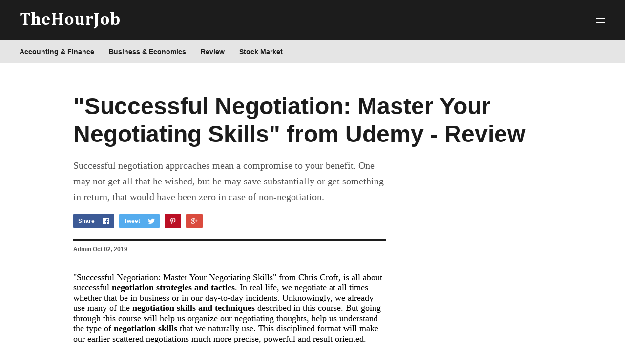

--- FILE ---
content_type: text/html; charset=UTF-8
request_url: https://www.thehourjob.com/2019/10/successful-negotiation-skill-course-udemy-review.html
body_size: 26424
content:
<!DOCTYPE html>
<html dir='ltr' xmlns='http://www.w3.org/1999/xhtml' xmlns:b='http://www.google.com/2005/gml/b' xmlns:data='http://www.google.com/2005/gml/data' xmlns:expr='http://www.google.com/2005/gml/expr'>
<head>
<link href='http://thehourjob.com' hreflang='en' rel='alternate'/>
<script async='async' src='//pagead2.googlesyndication.com/pagead/js/adsbygoogle.js'></script>
<script>
     (adsbygoogle = window.adsbygoogle || []).push({
          google_ad_client: "ca-pub-7661157041376268",
          enable_page_level_ads: true
     });
</script>
<meta content='6707D033D0AB14580D0BCCC69962A9FD' name='msvalidate.01'/>
<meta content='width=device-width, initial-scale=1' name='viewport'/>
<title>&quot;Successful Negotiation: Master Your Negotiating Skills&quot; from Udemy - Review </title>
<link href='https://fonts.googleapis.com/css?family=Fjalla+One|Old+Standard+TT:400,400i,700' rel='stylesheet'/>
<meta content='text/html; charset=UTF-8' http-equiv='Content-Type'/>
<!-- Chrome, Firefox OS and Opera -->
<meta content='#ffffff' name='theme-color'/>
<!-- Windows Phone -->
<meta content='#ffffff' name='msapplication-navbutton-color'/>
<meta content='blogger' name='generator'/>
<link href='https://www.thehourjob.com/favicon.ico' rel='icon' type='image/x-icon'/>
<link href='https://www.thehourjob.com/2019/10/successful-negotiation-skill-course-udemy-review.html' rel='canonical'/>
<link rel="alternate" type="application/atom+xml" title="TheHourJob - Atom" href="https://www.thehourjob.com/feeds/posts/default" />
<link rel="alternate" type="application/rss+xml" title="TheHourJob - RSS" href="https://www.thehourjob.com/feeds/posts/default?alt=rss" />
<link rel="service.post" type="application/atom+xml" title="TheHourJob - Atom" href="https://www.blogger.com/feeds/1761969221554830936/posts/default" />

<link rel="alternate" type="application/atom+xml" title="TheHourJob - Atom" href="https://www.thehourjob.com/feeds/7222768595257848050/comments/default" />
<!--Can't find substitution for tag [blog.ieCssRetrofitLinks]-->
<link href='https://blogger.googleusercontent.com/img/b/R29vZ2xl/AVvXsEi8MSmgBp28kz6cq2olDh9tT0YYBxSZtPzhCq2iuM2W7-VPRhuiJ3frWKV4-XGm83RqVriO19fas8V6Rn8uVP3DOdX2WTvMF-LzC6ouLX9qn4odHxcuLu_i2oW3u3P29snFSe_0-h5lDhE/s640/Successful+Negotiation.png' rel='image_src'/>
<meta content='Successful negotiation approaches mean a compromise to your benefit. One may not get all that he wished, but he may  save substantially or get something in return, that would have been zero in case of non-negotiation.' name='description'/>
<meta content='https://www.thehourjob.com/2019/10/successful-negotiation-skill-course-udemy-review.html' property='og:url'/>
<meta content='&quot;Successful Negotiation: Master Your Negotiating Skills&quot; from Udemy - Review ' property='og:title'/>
<meta content='Successful negotiation approaches mean a compromise to your benefit. One may not get all that he wished, but he may  save substantially or get something in return, that would have been zero in case of non-negotiation.' property='og:description'/>
<meta content='https://blogger.googleusercontent.com/img/b/R29vZ2xl/AVvXsEi8MSmgBp28kz6cq2olDh9tT0YYBxSZtPzhCq2iuM2W7-VPRhuiJ3frWKV4-XGm83RqVriO19fas8V6Rn8uVP3DOdX2WTvMF-LzC6ouLX9qn4odHxcuLu_i2oW3u3P29snFSe_0-h5lDhE/w1200-h630-p-k-no-nu/Successful+Negotiation.png' property='og:image'/>
<style type='text/css'>@font-face{font-family:'Cambria';font-style:normal;font-weight:700;font-display:swap;src:url(//fonts.gstatic.com/l/font?kit=GFDvWAB9jnWLT-HIIwkuu7V4NSY7WWA&skey=5202a3b6f5388b49&v=v18)format('woff2');unicode-range:U+0000-00FF,U+0131,U+0152-0153,U+02BB-02BC,U+02C6,U+02DA,U+02DC,U+0304,U+0308,U+0329,U+2000-206F,U+20AC,U+2122,U+2191,U+2193,U+2212,U+2215,U+FEFF,U+FFFD;}@font-face{font-family:'Roboto';font-style:normal;font-weight:700;font-stretch:100%;font-display:swap;src:url(//fonts.gstatic.com/s/roboto/v50/KFOMCnqEu92Fr1ME7kSn66aGLdTylUAMQXC89YmC2DPNWuYjalmZiAr0klQmz24O0g.woff2)format('woff2');unicode-range:U+0460-052F,U+1C80-1C8A,U+20B4,U+2DE0-2DFF,U+A640-A69F,U+FE2E-FE2F;}@font-face{font-family:'Roboto';font-style:normal;font-weight:700;font-stretch:100%;font-display:swap;src:url(//fonts.gstatic.com/s/roboto/v50/KFOMCnqEu92Fr1ME7kSn66aGLdTylUAMQXC89YmC2DPNWuYjalmQiAr0klQmz24O0g.woff2)format('woff2');unicode-range:U+0301,U+0400-045F,U+0490-0491,U+04B0-04B1,U+2116;}@font-face{font-family:'Roboto';font-style:normal;font-weight:700;font-stretch:100%;font-display:swap;src:url(//fonts.gstatic.com/s/roboto/v50/KFOMCnqEu92Fr1ME7kSn66aGLdTylUAMQXC89YmC2DPNWuYjalmYiAr0klQmz24O0g.woff2)format('woff2');unicode-range:U+1F00-1FFF;}@font-face{font-family:'Roboto';font-style:normal;font-weight:700;font-stretch:100%;font-display:swap;src:url(//fonts.gstatic.com/s/roboto/v50/KFOMCnqEu92Fr1ME7kSn66aGLdTylUAMQXC89YmC2DPNWuYjalmXiAr0klQmz24O0g.woff2)format('woff2');unicode-range:U+0370-0377,U+037A-037F,U+0384-038A,U+038C,U+038E-03A1,U+03A3-03FF;}@font-face{font-family:'Roboto';font-style:normal;font-weight:700;font-stretch:100%;font-display:swap;src:url(//fonts.gstatic.com/s/roboto/v50/KFOMCnqEu92Fr1ME7kSn66aGLdTylUAMQXC89YmC2DPNWuYjalnoiAr0klQmz24O0g.woff2)format('woff2');unicode-range:U+0302-0303,U+0305,U+0307-0308,U+0310,U+0312,U+0315,U+031A,U+0326-0327,U+032C,U+032F-0330,U+0332-0333,U+0338,U+033A,U+0346,U+034D,U+0391-03A1,U+03A3-03A9,U+03B1-03C9,U+03D1,U+03D5-03D6,U+03F0-03F1,U+03F4-03F5,U+2016-2017,U+2034-2038,U+203C,U+2040,U+2043,U+2047,U+2050,U+2057,U+205F,U+2070-2071,U+2074-208E,U+2090-209C,U+20D0-20DC,U+20E1,U+20E5-20EF,U+2100-2112,U+2114-2115,U+2117-2121,U+2123-214F,U+2190,U+2192,U+2194-21AE,U+21B0-21E5,U+21F1-21F2,U+21F4-2211,U+2213-2214,U+2216-22FF,U+2308-230B,U+2310,U+2319,U+231C-2321,U+2336-237A,U+237C,U+2395,U+239B-23B7,U+23D0,U+23DC-23E1,U+2474-2475,U+25AF,U+25B3,U+25B7,U+25BD,U+25C1,U+25CA,U+25CC,U+25FB,U+266D-266F,U+27C0-27FF,U+2900-2AFF,U+2B0E-2B11,U+2B30-2B4C,U+2BFE,U+3030,U+FF5B,U+FF5D,U+1D400-1D7FF,U+1EE00-1EEFF;}@font-face{font-family:'Roboto';font-style:normal;font-weight:700;font-stretch:100%;font-display:swap;src:url(//fonts.gstatic.com/s/roboto/v50/KFOMCnqEu92Fr1ME7kSn66aGLdTylUAMQXC89YmC2DPNWuYjaln6iAr0klQmz24O0g.woff2)format('woff2');unicode-range:U+0001-000C,U+000E-001F,U+007F-009F,U+20DD-20E0,U+20E2-20E4,U+2150-218F,U+2190,U+2192,U+2194-2199,U+21AF,U+21E6-21F0,U+21F3,U+2218-2219,U+2299,U+22C4-22C6,U+2300-243F,U+2440-244A,U+2460-24FF,U+25A0-27BF,U+2800-28FF,U+2921-2922,U+2981,U+29BF,U+29EB,U+2B00-2BFF,U+4DC0-4DFF,U+FFF9-FFFB,U+10140-1018E,U+10190-1019C,U+101A0,U+101D0-101FD,U+102E0-102FB,U+10E60-10E7E,U+1D2C0-1D2D3,U+1D2E0-1D37F,U+1F000-1F0FF,U+1F100-1F1AD,U+1F1E6-1F1FF,U+1F30D-1F30F,U+1F315,U+1F31C,U+1F31E,U+1F320-1F32C,U+1F336,U+1F378,U+1F37D,U+1F382,U+1F393-1F39F,U+1F3A7-1F3A8,U+1F3AC-1F3AF,U+1F3C2,U+1F3C4-1F3C6,U+1F3CA-1F3CE,U+1F3D4-1F3E0,U+1F3ED,U+1F3F1-1F3F3,U+1F3F5-1F3F7,U+1F408,U+1F415,U+1F41F,U+1F426,U+1F43F,U+1F441-1F442,U+1F444,U+1F446-1F449,U+1F44C-1F44E,U+1F453,U+1F46A,U+1F47D,U+1F4A3,U+1F4B0,U+1F4B3,U+1F4B9,U+1F4BB,U+1F4BF,U+1F4C8-1F4CB,U+1F4D6,U+1F4DA,U+1F4DF,U+1F4E3-1F4E6,U+1F4EA-1F4ED,U+1F4F7,U+1F4F9-1F4FB,U+1F4FD-1F4FE,U+1F503,U+1F507-1F50B,U+1F50D,U+1F512-1F513,U+1F53E-1F54A,U+1F54F-1F5FA,U+1F610,U+1F650-1F67F,U+1F687,U+1F68D,U+1F691,U+1F694,U+1F698,U+1F6AD,U+1F6B2,U+1F6B9-1F6BA,U+1F6BC,U+1F6C6-1F6CF,U+1F6D3-1F6D7,U+1F6E0-1F6EA,U+1F6F0-1F6F3,U+1F6F7-1F6FC,U+1F700-1F7FF,U+1F800-1F80B,U+1F810-1F847,U+1F850-1F859,U+1F860-1F887,U+1F890-1F8AD,U+1F8B0-1F8BB,U+1F8C0-1F8C1,U+1F900-1F90B,U+1F93B,U+1F946,U+1F984,U+1F996,U+1F9E9,U+1FA00-1FA6F,U+1FA70-1FA7C,U+1FA80-1FA89,U+1FA8F-1FAC6,U+1FACE-1FADC,U+1FADF-1FAE9,U+1FAF0-1FAF8,U+1FB00-1FBFF;}@font-face{font-family:'Roboto';font-style:normal;font-weight:700;font-stretch:100%;font-display:swap;src:url(//fonts.gstatic.com/s/roboto/v50/KFOMCnqEu92Fr1ME7kSn66aGLdTylUAMQXC89YmC2DPNWuYjalmbiAr0klQmz24O0g.woff2)format('woff2');unicode-range:U+0102-0103,U+0110-0111,U+0128-0129,U+0168-0169,U+01A0-01A1,U+01AF-01B0,U+0300-0301,U+0303-0304,U+0308-0309,U+0323,U+0329,U+1EA0-1EF9,U+20AB;}@font-face{font-family:'Roboto';font-style:normal;font-weight:700;font-stretch:100%;font-display:swap;src:url(//fonts.gstatic.com/s/roboto/v50/KFOMCnqEu92Fr1ME7kSn66aGLdTylUAMQXC89YmC2DPNWuYjalmaiAr0klQmz24O0g.woff2)format('woff2');unicode-range:U+0100-02BA,U+02BD-02C5,U+02C7-02CC,U+02CE-02D7,U+02DD-02FF,U+0304,U+0308,U+0329,U+1D00-1DBF,U+1E00-1E9F,U+1EF2-1EFF,U+2020,U+20A0-20AB,U+20AD-20C0,U+2113,U+2C60-2C7F,U+A720-A7FF;}@font-face{font-family:'Roboto';font-style:normal;font-weight:700;font-stretch:100%;font-display:swap;src:url(//fonts.gstatic.com/s/roboto/v50/KFOMCnqEu92Fr1ME7kSn66aGLdTylUAMQXC89YmC2DPNWuYjalmUiAr0klQmz24.woff2)format('woff2');unicode-range:U+0000-00FF,U+0131,U+0152-0153,U+02BB-02BC,U+02C6,U+02DA,U+02DC,U+0304,U+0308,U+0329,U+2000-206F,U+20AC,U+2122,U+2191,U+2193,U+2212,U+2215,U+FEFF,U+FFFD;}</style>
<style id='page-skin-1' type='text/css'><!--
/*
-----------------------------------------------
Template Name: Viral
Version: 1.0
Design by: Biyan Pasau
URL: http://heybi.com
----------------------------------------------- */
/*------------------------------------------------------
/* CSS Reset
/* ---------------------------------------------------*/
html, body, div, span, applet, object, iframe,
h1, h2, h3, h4, h5, h6, p, blockquote, pre,
a, abbr, acronym, address, big, cite, code,
del, dfn, em, font, img, ins, kbd, q, s, samp,
small, strike, strong, sub, sup, tt, var,
b, u, i, center,
dl, dt, dd, ol, ul, li,
fieldset, form, label, legend,
table, caption, tbody, tfoot, thead, tr, th, td {
margin: 0;
padding: 0;
border: 0;
outline: 0;
font-size: 100%;
vertical-align: baseline;
}
body { line-height: 1}
ol, ul { list-style: none}
blockquote, q { quotes: none}
blockquote:before, blockquote:after, q:before, q:after { content: ''; content: none}
:focus { outline: 0}
del { text-decoration: line-through}
table { border-collapse: collapse; border-spacing: 0}
/*------------------------------------------------------
/* Global
/* ---------------------------------------------------*/
body {
font: normal normal 17px Georgia, Utopia, 'Palatino Linotype', Palatino, serif;
color: #555555;
line-height: 1.7em;
overflow-x: hidden;
background: #fff;
-moz-osx-font-smoothing: grayscale;
-webkit-font-smoothing: antialiased;
}
body.no-scroll {
overflow: hidden;
}
a:link,
a:visited {
color: #3B5899;
text-decoration: none;
}
a:hover {
color: #1c1c1c;
text-decoration: underline;
}
/*
Keyframe
*/
@keyframes swing {
15%
{
-webkit-transform: translateX(4px);
transform: translateX(4px);
}
30%
{
-webkit-transform: translateX(-4px);
transform: translateX(-4px);
}
50%
{
-webkit-transform: translateX(2px);
transform: translateX(2px);
}
65%
{
-webkit-transform: translateX(-2px);
transform: translateX(-2px);
}
80%
{
-webkit-transform: translateX(1px);
transform: translateX(1px);
}
100%
{
-webkit-transform: translateX(0);
transform: translateX(0);
}
}
/*
Shorthand
*/
.feed-links, .no-posts-message {display: none;}
.section {margin: 0}
.clear {clear:both}
.clearfix:after,
.blog-posts:after,
.widget.Blog:after,
.post-wrapper:after,
.PopularPosts .widget-content:after,
.post-header:after,
ul:after {content: ''; visibility: hidden; display: block; height: 0; clear: both;}
pre br{display:none;}
code {font:1em/1.2em 'courier new', courier, monospace;}
pre {
padding: 15px 20px;
font-size: 17px;
border: 1px solid #f2f2f2;
background: #f7f7f7;
overflow: auto;
}
img {
max-width: 100%;
height: auto;
}
a.hide {
display: none;
}
.label {
font: normal bold 17px 'Helvetica Neue', Arial, Roboto, Sans-serif;
}
.button,
.ContactForm .contact-form-widget .contact-form-button,
.FollowByEmail .follow-by-email-inner .follow-by-email-submit {
display: inline-block;
color: #ffffff !important;
padding: 10px;
background: #F2D122;
text-decoration: none;
transition: all 0.3s ease;
}
.button:hover,
.ContactForm .contact-form-widget .contact-form-button:hover,
.FollowByEmail .follow-by-email-inner .follow-by-email-submit:hover {
animation: swing 1s ease;
animation-iteration-count: 1;
text-decoration: none;
}
.left {
float: left;
}
.right {
float: right;
}
.text-center {
text-align: center;
}
.space-bottom_big {
margin-bottom: 60px;
}
.all-container {
padding: 0;
overflow: hidden;
}
/*------------------------------------------------------
/* Header
/* ---------------------------------------------------*/
.header-outer {
background: #1c1c1c;
color: #ffffff;
text-align: left;
padding: 20px 40px;
position: relative;
}
/*
Logo
*/
.blog-name .header h1 {
font: normal bold 36px Cambria;
color: #ffffff;
line-height: 1.2em;
}
.blog-name .header h1 a {
color: #ffffff;
text-decoration: none;
}
.blog-name .header p {
font-size: .82em;
display: none;
}
.blog-name .header .replaced {
display: none;
}
.blog-name .header-image-wrapper img,
.footr .widget.Image img {
float: left;
display: block;
margin: 0 auto;
width: 110px;
height: auto;
}
/*
Navigation
*/
.navigation-outer {
background: #e5e5e5;
margin-bottom: 60px;
padding: 0 10px 0 40px;
position: relative;
}
.navigation-outer .navigation-inner:before {
content: '';
position: absolute;
z-index: 5;
width: calc(100% - 80px);
height: 1px;
top: 0;
left: 40px;
background: transparent;
}
.navigation-outer .navigation-inner:after {
content: '';
position: absolute;
z-index: 5;
width: calc(100% - 80px);
height: 1px;
bottom: 0;
left: 40px;
background: transparent;
}
.navigation-outer .widget .title {
display: none;
}
.navigation-outer ul:after {
display: block;
content: "";
clear: both;
}
.navigation-outer ul > li {
float: left;
}
.navigation-outer ul > li:hover ul {
display: block;
}
.navigation-outer ul a {
display: block;
text-decoration: none;
font: normal bold 14px 'Helvetica Neue', Arial, Roboto, Sans-serif;
color: #1c1c1c;
padding: 14px 0;
margin-right: 30px;
}
.navigation-outer ul a:hover {
color: #3b5899;
}
.navigation-outer ul > li ul {
display: none;
position: absolute;
right: -20px;
width: 120px;
float: none;
background: #e5e5e5;
}
.navigation-outer ul > li ul li {
float: none;
}
.navigation-outer ul > li ul li a {
display: block;
margin-right: 0;
padding: 10px 20px;
border-top: 1px solid rgba(255,255,255,0.05);
text-align: right;
}
.navigation-outer ul > li.break {
position: absolute;
right: 20px;
}
.navigation-outer ul > li.break > a {
text-indent: -500px;
width: 21px;
overflow: hidden;
margin-right: 0;
background: url(https://blogger.googleusercontent.com/img/b/R29vZ2xl/AVvXsEiUff_HvmsahkebOSNio_uMe7-nVwgrI7sV79X9cNakXRYJ1cKb6PVnnQ49iyAPX-X7sqnn2ZYvbx4pE8yA7dPZkJfta3xJtnMPiS4QIhWmxFrUUBrinYmqd-ZwP5t5BKqGIuOZDI0D9io/s1600/icon-nav_break.png) no-repeat center center;
background-size: 17px 3px;
}
/*------------------------------------------------------
/* Highlighted Content
/* ---------------------------------------------------*/
.featuredpost-outer {
width: 980px;
margin: 0 auto;
}
.featuredpost-outer .widget .title {
display: none;
}
.FeaturedPost .widget-content {
margin: 0 -20px;
font: normal normal 17px Georgia, Utopia, 'Palatino Linotype', Palatino, serif;
line-height: 1.7em;
}
.FeaturedPost .post-content > * {
float: left;
margin: 0 20px;
}
.FeaturedPost .post-content .thumb-link {
width: 66.666%;
width: calc( 100% * 2/3 - 40px);
display: block;
}
.FeaturedPost .thumb-link .hero-thumb {
padding-bottom: 60%;
background-size: cover;
background-position: center center;
}
.FeaturedPost .post-content .post-text-container {
width: calc(100% / 3 - 40px);
}
.FeaturedPost .post-text-container .post-title {
font: normal bold 48px 'Helvetica Neue', Arial, Roboto, Sans-serif;
font-size: 1.65em;
line-height: 1.3em;
margin-bottom: 20px;
}
.FeaturedPost .post-text-container .post-title a {
color: #1c1c1c;
}
.FeaturedPost .post-text-container .post-text > .label {
display: none;
}
/*
Hero FeaturedPost
*/
.heropost-outer .widget {
margin-bottom: 60px;
margin-top: -60px;
}
.heropost-outer .widget .title {
display: none;
}
.heropost-outer .FeaturedPost .widget-content {
margin: 0;
}
.heropost-outer .FeaturedPost .post-content {
position: relative;
}
.heropost-outer .FeaturedPost .post-content:after {
content: '';
position: absolute;
z-index: 1;
bottom: 0;
left: 0;
width: 100%;
height: 100%;
background: url(https://blogger.googleusercontent.com/img/b/R29vZ2xl/AVvXsEg3iBAYqq337bHFqdNu0JUBQM3DCBVdNEVa5EM35_PMlESMiuS3Fy7BSLuy5kDdIrpq1HhCuup0EWe20uNUsrph8-Olx552xK8hBZJ_fPLmHQwwdei15fISuTxh9AkvYeTLG-_Icf4JsGP6/s1600/gradient.png) repeat-x left bottom;
background-size: 1px 286px;
}
.heropost-outer .FeaturedPost .post-content > * {
margin: 0;
float: 0;
}
.heropost-outer .FeaturedPost .thumb-link .hero-thumb {
padding-bottom: 40%;
}
.heropost-outer .FeaturedPost .post-content .thumb-link {
width: 100%;
margin: 0;
float: none;
}
.heropost-outer .FeaturedPost .post-content .post-text-container {
position: absolute;
z-index: 2;
bottom: 40px;
left: 50%;
width: 980px;
margin-left: -490px;
color: rgba(255, 255, 255, 0.9);
}
.heropost-outer .FeaturedPost .post-text-container .post-title {
font: normal bold 48px 'Helvetica Neue', Arial, Roboto, Sans-serif;
line-height: 1.3em;
}
.heropost-outer .FeaturedPost .post-text-container .post-text {
width: 640px;
}
.heropost-outer .FeaturedPost .post-text-container .post-text > .label {
background: #F2D122;
color: #ffffff;
padding: 5px 10px;
border-radius: 1px;
display: inline-block;
margin-bottom: 20px;
font-size: .82em;
}
.heropost-outer .FeaturedPost .post-text-container .post-title a {
color: #fff;
}
.heropost-outer .FeaturedPost .post-header {
color: rgba(255, 255, 255, 0.5);
}
.heropost-outer .FeaturedPost .post-header .byline {
float: left;
margin-right: 20px;
}
.heropost-outer .FeaturedPost .post-header a {
color: #fff;
}
.heropost-outer .FeaturedPost .post-text-container .post-text > p {
display: none;
}
/*
Sidebar Featured Post
*/
.sidebar-inner .FeaturedPost .post-content .thumb-link,
.sidebar-inner .FeaturedPost .post-content .post-text-container {
width: 100%;
margin: 0;
float: none;
}
.sidebar-inner .FeaturedPost .widget-content {
margin: 0;
font-size: 1em;
}
.sidebar-inner .FeaturedPost .post-text-container .post-title {
font-size: 1.2em;
margin-top: 10px;
margin-bottom: 10px;
}
.sidebar-inner .post-header .byline {
margin-top: 10px !important;
font-size: .86em;
}
/*
Popular Post
*/
.popularpost-outer {
width: 980px;
margin: 0 auto;
}
.PopularPosts .widget-content > div {
margin: 0 -20px -40px;
font-size: 0;
}
.PopularPosts .widget-content .post {
width: calc(100% / 2 - 40px);
margin: 0 20px 40px;
display: inline-block;
vertical-align: top;
font: normal normal 17px Georgia, Utopia, 'Palatino Linotype', Palatino, serif;
}
.popularpost-outer .PopularPosts .widget-content {
margin-bottom: -20px;
}
.PopularPosts .widget-content .post .post-body {
line-height: 1.7em;
}
.PopularPosts .widget-content .post .post-title a {
color: #1c1c1c;
font: normal bold 48px 'Helvetica Neue', Arial, Roboto, Sans-serif;
font-size: 1.65em;
line-height: 1.3em;
margin-bottom: 20px;
display: inline-block;
}
.PopularPosts .widget-content .post .snippet-thumbnail > a {
display: block;
width: 100%;
height: 0;
padding-bottom: 60%;
overflow: hidden;
margin-bottom: 20px;
position: relative;
}
.PopularPosts .widget-content .post .snippet-thumbnail > a img {
position: absolute;
top: 50%;
left: 50%;
transform: translateX(-50%) translateY(-50%);
min-height: 100%;
min-width: 100%;
}
/*
Hero PopularPosts
*/
.heropost-outer .PopularPosts .widget-content > div {
margin: 0;
}
.heropost-outer .PopularPosts .widget-content .post a {
color: #fff;
}
.heropost-outer .PopularPosts .widget-content .post {
width: 100%;
margin: 0;
}
.heropost-outer .PopularPosts .widget-content .post .post-body {
position: relative;
}
.heropost-outer .PopularPosts .widget-content .post .post-body:after {
content: '';
position: absolute;
z-index: 1;
bottom: 0;
left: 0;
width: 100%;
height: 100%;
background: url(https://blogger.googleusercontent.com/img/b/R29vZ2xl/AVvXsEg3iBAYqq337bHFqdNu0JUBQM3DCBVdNEVa5EM35_PMlESMiuS3Fy7BSLuy5kDdIrpq1HhCuup0EWe20uNUsrph8-Olx552xK8hBZJ_fPLmHQwwdei15fISuTxh9AkvYeTLG-_Icf4JsGP6/s1600/gradient.png) repeat-x left bottom;
background-size: 1px 286px;
}
.heropost-outer .PopularPosts .widget-content .post .post-text {
position: absolute;
z-index: 2;
bottom: 40px;
left: 0;
padding: 0 40px;
}
.heropost-outer .PopularPosts .widget-content .post .post-text > p {
display: none;
}
.heropost-outer .PopularPosts .widget-content .post .post-title a {
margin-bottom: 0;
color: #fff;
}
.heropost-outer .PopularPosts .widget-content .post .snippet-thumbnail > a {
margin-bottom: 0;
}
/*
Blog List
*/
.BlogList .blog-list-container ul {
margin: 0 -20px -40px;
font-size: 0;
}
.BlogList .blog-list-container ul li {
width: calc(100% / 2 - 40px);
margin: 0 20px 40px;
display: inline-block;
vertical-align: top;
font: normal normal 17px Georgia, Utopia, 'Palatino Linotype', Palatino, serif;
line-height: 1.7em;
}
.BlogList .blog-list-container ul li .blog-title a {
position: absolute;
top: 0;
width: 90%;
padding: 5px;
display: block;
font: normal bold 17px 'Helvetica Neue', Arial, Roboto, Sans-serif;
font-size: .7em;
text-transform: uppercase;
background: #1c1c1c;
background: linear-gradient(to right, #F2D122, transparent);
color: #ffffff;
}
.BlogList .blog-list-container ul li .item-thumbnail {
position: relative;
}
.BlogList .blog-list-container ul li .item-thumbnail img {
display: block;
margin-bottom: 20px;
}
.BlogList .blog-list-container ul li .item-title a {
color: #1c1c1c;
font: normal bold 48px 'Helvetica Neue', Arial, Roboto, Sans-serif;
font-size: 1.65em;
line-height: 1.3em;
margin-bottom: 20px;
display: inline-block;
}
.BlogList .blog-list-container ul li .item-time {
margin: 20px 7px 0 0;
padding: 0;
font: normal bold 17px 'Helvetica Neue', Arial, Roboto, Sans-serif;
font-size: .71em;
font-weight: bold;
display: block;
float: left;
}
/*------------------------------------------------------
/* Main Outer
/* ---------------------------------------------------*/
.main-container {
width: 980px;
margin: 0 auto 60px;
}
/*
Article
*/
.post-outer-container {
margin-bottom: 40px;
}
.post-outer .post-title a {
font: normal bold 48px 'Helvetica Neue', Arial, Roboto, Sans-serif;
font-size: 1.4em;
line-height: 1.4em;
color: #1c1c1c;
}
.post-outer .snippet-thumbnail.yvideo {
position: relative;
}
.post-outer .snippet-thumbnail.yvideo:after {
content: '';
position: absolute;
z-index: 2;
bottom: 10px;
left: 10px;
width: 40px;
height: 31px;
background: url(https://blogger.googleusercontent.com/img/b/R29vZ2xl/AVvXsEjwtjMYumZziMi4ho_SzCKfgevv_Ty-nLGu7iJB40faakqT_GzNxS9WgyGAj3-ZICQaufRSW8pyANFGwMFMRwD_suy3NKZ8LXhsvtLtIQUy9etys09ka7R6JrFGK1S5X6NqMeLs-6tR_f0/s1600/icon-youtube.png) no-repeat center center;
background-size: cover;
}
.post-outer .snippet-thumbnail-container {
display: block;
}
.post-outer .snippet-thumbnail-container img {
display: block;
margin: 0;
}
/*
Post header & Footer
*/
.post-header .byline {
margin: 20px 7px 0 0;
padding: 0;
font: normal bold 17px 'Helvetica Neue', Arial, Roboto, Sans-serif;
font-size: .71em;
font-weight: bold;
display: block;
float: left;
}
.post-header .byline:first-child {
padding-right: 11px;
position: relative;
}
.post-header .byline:first-child:after {
content: '';
position: absolute;
top: 50%;
right: 0;
width: 4px;
height: 1.5px;
background: #1c1c1c;
}
.post-footer {
margin-top: 40px;
font: normal bold 17px 'Helvetica Neue', Arial, Roboto, Sans-serif;
font-size: .82em;
font-weight: bold;
}
.post-footer .post-labels {
display: block;
padding-left: 20px;
margin-bottom: 20px;
background: url(https://blogger.googleusercontent.com/img/b/R29vZ2xl/AVvXsEiK2tVwPaTdawGTK1Ah8LDE7J40YsqysiV5sLvWQjm9fZOinTzyb65a8kT_5LihemPbLcMccwrBwYbDQADhFtBLcjOo9-EBtKEyMf1aS4ga4_8Cwm01Rv_DddXrc0QGH0P2cNwsMbB6hSk/s1600/icon-label.png) no-repeat left center;
background-size: 11px 14px;
}
.post-footer .post-labels a:not(:last-child)::after {
content: ',';
}
/*
Share Buttons
*/
.post-outer .post-share-buttons .share-icons li {
float: left;
margin-right: 10px;
font: normal bold 17px 'Helvetica Neue', Arial, Roboto, Sans-serif;
font-size: .71em;
}
.post-outer .post-share-buttons .share-icons li a {
padding: 7px 40px 7px 10px;
color: #fff;
display: inline-block;
position: relative;
border-radius: 1px;
}
.post-outer .post-share-buttons .share-icons li.icon-facebook a { background-color: #3C5A96; }
.post-outer .post-share-buttons .share-icons li.icon-twitter a { background-color: #55ACEE; }
.post-outer .post-share-buttons .share-icons li.icon-gplus a { background-color: #DA4B3E; }
.post-outer .post-share-buttons .share-icons li.icon-pinterest a { background-color: #BB0F24; }
.post-outer .post-share-buttons .share-icons li.icon-gplus a,
.post-outer .post-share-buttons .share-icons li.icon-pinterest a {
padding-left: 0;
padding-right: 0;
width: 34px;
text-indent: -500px;
overflow: hidden;
}
.post-outer .post-share-buttons .share-icons li a:after {
content: '';
position: absolute;
margin-top: -7px;
top: 50%;;
right: 10px;
width: 14px;
height: 14px;
background-size: 14px;
background-position: center;
}
.post-share-buttons .share-icons li.icon-facebook a:after {
background-image: url(https://blogger.googleusercontent.com/img/b/R29vZ2xl/AVvXsEhlm32VgUYoTvJ3l1OozVkjc4pKiy44ad4nA4nYGS-pHp_o-SG8C-hEr9nogzPgs48y8T_60-qdSyD8lDSfolMOOW5ebrgvCPk4vX1DSWkpJzHfidQDPMIk6czbEqGncja8RzIkXqBqVxQ/s1600/icon-share_facebook.png);
}
.post-share-buttons .share-icons li.icon-twitter a:after {
background-image: url(https://blogger.googleusercontent.com/img/b/R29vZ2xl/AVvXsEhpM6LThJ4_X7zWUM4P_C66wjOSGUY2q5YLnH1I_xydE7BnoCvXHQO54ZRfhhWAD_Ui0TdRvAm5akThGdXIsX0FlDoRediJycHMzKOyCqY6urvJspYHkoeye3JEbfZV3AYdCIarzLc31yg/s1600/icon-share_twitter.png);
}
.post-share-buttons .share-icons li.icon-pinterest a:after {
background-image: url(https://blogger.googleusercontent.com/img/b/R29vZ2xl/AVvXsEiLH4LiBYKkJ1hZYUgIeVOnLC_MjeK6zMQgjM-U7-ilnLe_uCr3dBwjkNoCDYAsfHAW06hdUAkxRrZyVH0i3EFgu2wA3y6IR2uvH18ihkRIV8dn01hL-4tuQ6ZYe6UdwJUrjcn5KN8e9vs/s1600/icon-share_pinterest.png);
}
.post-share-buttons .share-icons li.icon-gplus a:after {
background-image: url(https://blogger.googleusercontent.com/img/b/R29vZ2xl/AVvXsEineHU39bXyT8FjQvObjHdE6ZiL9OhcIH8-8bKuPSsqniPc7lQO0BPoNczv2B_7SjIUgyKFnmKLpe-_v5qM98a6Fw_yC08H6GeyogIQjgEvJFCdBFqqy6WFd9l6OXoG4uWbj8roBY5YCJA/s1600/icon-share_gplus.png);
}
/*
Blog Pager
*/
.blog-pager {
text-align: center;
margin-top: 50px;
}
.blog-pager a {
display: inline-block;
margin: 0 15px;
padding: 15px 20px;
font: normal bold 17px 'Helvetica Neue', Arial, Roboto, Sans-serif;
font-size: .82em;
color: #ffffff;
background: #1c1c1c;
text-decoration: none;
}
/*
Status Msg Wrap
*/
.status-msg-wrap .status-msg-body {
font: normal bold 48px 'Helvetica Neue', Arial, Roboto, Sans-serif;
color: #1c1c1c;
line-height: 1.2em;
margin-bottom: 40px;
}
/*
Related Posts
*/
#related-posts-outer {
margin-bottom: 40px;
}
#related-posts-outer > h4 {
font: normal bold 28px 'Helvetica Neue', Arial, Roboto, Sans-serif;
color: #1c1c1c;
margin-bottom: 40px;
padding-top: 20px;
border-top: 4px solid #1c1c1c;
}
#related-posts-outer #related-posts-inner {
margin: 0 -20px -40px;
font-size: 0;
}
#related-posts-outer #related-posts-inner .related-post-item {
width: calc(100% / 2 - 40px);
margin: 0 20px 40px;
display: inline-block;
vertical-align: top;
font: normal normal 17px Georgia, Utopia, 'Palatino Linotype', Palatino, serif;
}
#related-posts-inner .related-post-item img {
display: block;
width: 100%;
height: auto;
margin: 0;
}
#related-posts-inner .related-title {
font: normal bold 48px 'Helvetica Neue', Arial, Roboto, Sans-serif;
font-size: 1.18em;
line-height: 1.4em;
color: #1c1c1c;
margin: 20px 0;
}
#related-posts-inner .related-snippets {
font-size: .82em;
line-height: 1.6em;
}
/*
Homepage
*/
.homepage-view .main-inner .blog-posts {
margin: 0 -20px -40px;
font-size: 0;
}
.homepage-view .main-inner .blog-posts .post-outer-container {
width: calc(100% / 3 - 40px);
margin: 0 20px 40px;
display: inline-block;
vertical-align: top;
font: normal normal 17px Georgia, Utopia, 'Palatino Linotype', Palatino, serif;
}
.homepage-view .main-inner .blog-posts .post-heading {
font-size: 14px;
line-height: 1.6em;
}
.homepage-view .main-inner .blog-posts .post-heading .excerpt {
margin-top: 20px;
}
.homepage-view .main-inner .blog-posts .post-outer .snippet-thumbnail > a {
display: block;
width: 100%;
height: 0;
padding-bottom: 60%;
overflow: hidden;
margin-bottom: 20px;
position: relative;
}
.homepage-view .main-inner .blog-posts .post-outer .snippet-thumbnail > a img {
position: absolute;
top: 50%;
left: 50%;
transform: translateX(-50%) translateY(-50%);
min-height: 100%;
min-width: 107%;
}
.homepage-view .main-inner .blog-posts .post-header {
font-size: 17px;
}
/*
Single Page
*/
.item-view .post-outer .post-title {
font: normal bold 48px 'Helvetica Neue', Arial, Roboto, Sans-serif;
line-height: 1.2em;
color: #1c1c1c;
margin-bottom: 20px;
}
.item-view .post-outer .post-summary {
margin-right: 340px;
}
.item-view .post-body-outer {
padding-right: 340px;
}
.item-view .post-body-outer .post-body-left {
float: left;
width: 100%;
}
.item-view .post-outer .post-header {
margin-bottom: 40px;
padding-top: 5px;
border-top: 4px solid #1c1c1c;
}
.item-view .post-outer .post-header .byline {
padding-right: 0;
margin-top: 5px;
float: none;
}
.item-view .post-outer .post-header .byline:first-child::after {
display: none;
}
.item-view .post-outer .post-summary,
.item-view .post-outer .post-share-buttons {
margin-bottom: 20px;
}
.item-view .post-outer .post-summary {
font-size: 1.18em;
line-height: 1.6em;
}
.item-view .post-outer .post-body .tr-caption-container .tr-caption {
text-align: left !important;
font: normal bold 17px 'Helvetica Neue', Arial, Roboto, Sans-serif;
font-weight: normal;
font-size: .71em;
color: #888888;
}
.item-view .post-body h1,
.item-view .post-body h2,
.item-view .post-body h3,
.item-view .post-body h4,
.item-view .post-body h5,
.item-view .post-body h6 {
margin-bottom: 10px;
font: normal bold 48px 'Helvetica Neue', Arial, Roboto, Sans-serif;
font-size: .67em;
line-height: 1.2em;
color: #1c1c1c;
}
.item-view .post-body h2 {
font-size: 1.65em;
}
.item-view .post-body h3 {
font-size: 1.41em;
line-height: 1.4em;
}
.item-view .post-body h4 {
font-size: 1.18em;
line-height: 1.6em;
}
.item-view .post-body h5 {
font-size: 1em;
line-height: 1.8em;
}
.item-view .post-body h6 {
font-size: .82em;
line-height: 1.8em;
}
.item-view .post-body blockquote {
font-style: italic;
font-size: 1.3em;
line-height: 1.6em;
padding-left: 60px;
padding-right: 20px;
position: relative;
color: #1c1c1c;
}
.item-view .post-body blockquote::after {
content: '"';
position: absolute;
top: 2px;
left: 10px;
font-size: 3em;
line-height: 1em;
}
.item-view .post-body ol,
.item-view .post-body ul {
list-style-type: disc;
margin-left: 40px;
}
.item-view .post-body ol {
list-style-type: decimal;
}
/*
Page view
*/
.page-view .post-outer .post-title {
margin-bottom: 40px;
}
.page-view .inline-ad-container {
display: none;
}
.page-view #comments {
margin-top: 40px;
}
/*------------------------------------------------------
/* Comments
/* ---------------------------------------------------*/
#comments .comments-content,
#comments .comment-form {
width: 66.666%;
width: calc( 100% * 2/3 - 40px);
}
#comments h3.title {
width: 66.666%;
width: calc( 100% * 2/3 - 40px);
font: normal bold 28px 'Helvetica Neue', Arial, Roboto, Sans-serif;
color: #1c1c1c;
margin-bottom: 40px;
padding-top: 20px;
border-top: 4px solid #1c1c1c;
}
#comments h4#comment-post-message {
font-weight: normal;
font-style: italic;
color: #888888;
margin-bottom: 15px;
text-align: center;
display: none;
}
#comments .comment-content {
margin: 25px 0 10px;
}
.comment-thread .comment {
position: relative;
margin-bottom: 30px;
}
/*
Avatar
*/
.comment-thread .avatar-image-container {
position: absolute;
top: -5px;
left: 0;
width: 60px;
height: 60px;
border-radius: 100px;
overflow: hidden;
background: rgba(0, 0, 0, 0.1) url(https://blogger.googleusercontent.com/img/b/R29vZ2xl/AVvXsEjtDgdsXvEaTEUxvsrKE6FMzxL50F7ANX74-kIc5zElsJBIQyxpu8V-QXrwsjIyxIxz2rBxDFqf0Wt8aJLmZ8K12NQcXwKWWizDEZZ-GpJo2LWP47KsVX2g_rxcrPj9-opqxbYR3uiNk9sN/s1600/avatar.png) no-repeat center;
background-size: 30px;
}
.avatar-image-container img {
width: 100%;
height: 100%;
}
/*
Comment Header
*/
.comments .comment-header {
padding-left: 80px;
}
.comments .comment-header .icon.user {display: none}
.comments .comment-header .user {
margin-bottom: -3px;
font: normal bold 48px 'Helvetica Neue', Arial, Roboto, Sans-serif;
font-size: 1em;
display: block;
}
.comments .comment-header .user {
font-weight: bold;
color: #777;
}
.comments .comment-header .user a {
text-decoration: none;
color: #1c1c1c;
}
.comment-header .datetime a {
font: normal bold 17px 'Helvetica Neue', Arial, Roboto, Sans-serif;
font-size: .71em;
}
/*
Comment action
*/
.comments .comment-actions {
display: inline-block;
}
.comments .comment-actions a {
padding-bottom: 5px;
border-bottom: 1px solid rgba(0,0,0,0.1);
text-decoration: none;
margin-right: 15px;
font-size: .82em;
font-style: italic;
}
.comments .comment-actions .item-control {
display: none;
}
.comments .comment-actions a:hover {
opacity: 1;
}
.loadmore {
display: none;
}
.loadmore.loaded a {
display: inline-block;
border-bottom: 1px solid rgba(0, 0, 0, 0.1);
text-decoration: none;
margin-top: 15px;
}
.comments .continue {
display: none !important;
}
/*
Reply
*/
.comments .comment-replies .comment-thread {
margin-top: 40px;
padding-left: 40px;
background: url(https://blogger.googleusercontent.com/img/b/R29vZ2xl/AVvXsEgVZXtf7w3yFf95hjUDJfHqY-kFeYcW4nXBI_hUElOC59ohhl7tatTJqcgeTogQTVaEN6-jKUntP7wDIMhylpgQJ00XljIMf-XqlqYY47rfIWAddP1Y57D-FKM62RPb_DX5oNAKQ3aQGFyy/s1600/comment-inline.png) no-repeat left top;
background-size: 24px auto;
}
.thread-expanded .thread-count a {
display: none;
}
/*------------------------------------------------------
/* Sidebar Outer
/* ---------------------------------------------------*/
.sidebar .widget {
margin-bottom: 60px;
font-size: .82em;
line-height: 1.6em;
}
.sidebar-widget .last-child {
margin-bottom: 0;
}
.sidebar .widget h3.title,
.main-outer .primary-content-label h3.title {
font: normal bold 28px 'Helvetica Neue', Arial, Roboto, Sans-serif;
color: #1c1c1c;
margin-bottom: 40px;
padding-top: 20px;
border-top: 4px solid #1c1c1c;
}
/*
Overlay Sidebar
*/
.overlay {
position: fixed;
z-index: 4;
width: 100%;
height: 100%;
top: 0;
left: 0;
background: #fff;
transition: all .5s ease;
opacity: 0;
visibility: hidden;
}
.overlay.open {
opacity: 1;
visibility: visible;
}
/*
Toggle
*/
.icon-nav {
position: absolute;
top: 50%;
right: 40px;
margin-top: -5px;
width: 20px;
height: 6px;
border-top: 2px solid #ffffff;
border-bottom: 2px solid #ffffff;
overflow: hidden;
text-indent: -100px;
cursor: pointer;
}
/*
Sidebar
*/
.sidebar-outer {
background: rgba(0,0,0,0.7);
}
.sidebar-outer .sidebar-inner {
background: #fff;
width: 300px;
height: 100%;
position: fixed;
top: 0;
right: 0;
overflow-y: auto;
}
.sidebar-outer .sidebar-inner .sidebar {
padding: 40px;
}
.sidebar-outer .sidebar-inner .sidebar .widget {
margin-bottom: 40px;
}
.sidebar-outer .sidebar-inner .sidebar .widget .title {
font-size: .86em;
padding-top: 10px;
margin-bottom: 20px;
border-top: 2px solid #1c1c1c;
text-transform: uppercase;
}
.sidebar-outer .sidebar-inner .sidebar .widget:last-child {
margin-bottom: 0;
}
/*------------------------------------------------------
/* Widgets
/* ---------------------------------------------------*/
/*
Search Widget
*/
.BlogSearch .title {
display: none;
}
.BlogSearch form {
position: relative;
padding-right: 40px;
border: 1px solid rgba(0,0,0,.2);
border-radius: 1px;
}
.BlogSearch .search-input input {
font: normal bold 48px 'Helvetica Neue', Arial, Roboto, Sans-serif;
font-size: 1.2em;
padding: 10px;
border: 0;
background: transparent;
width: calc(100% - 30px);
}
.BlogSearch .search-action {
position: absolute;
top: 0;
right: 0;
width: 40px;
height: 100%;
background: url(https://blogger.googleusercontent.com/img/b/R29vZ2xl/AVvXsEgqAGC5HkMn7AJnbB_6ee0QhMT7cplKqzGkZalSReFQsOhwGl2yQ5rQLd5vY0-L2x1aS7bDldzSdvBVnTNrzk4mSr7Ls4ebkmvcqikzZ1DXjKjnkB_aFE5tZqh_a8iqCJlp20W_KiSxk1s/s1600/icon-search.png) no-repeat center center;
background-size: 16px;
text-indent: -500px;
overflow: hidden;
border: 0;
cursor: pointer;
opacity: 0.7;
}
/*
Follow by Email
*/
.sidebar-outer .sidebar-inner .widget.FollowByEmail .title {
text-transform: unset;
border: 0;
padding-top: 0;
margin-bottom: 10px;
font-size: 1.2em;
}
.FollowByEmail .follow-by-email-inner form {
position: relative;
padding-right: 40px;
border: 1px solid rgba(0,0,0,.2);
border-radius: 1px;
}
.FollowByEmail .follow-by-email-inner input {
font: normal bold 48px 'Helvetica Neue', Arial, Roboto, Sans-serif;
font-size: .86em;
padding: 10px;
border: 0;
background: transparent;
width: calc(100% - 30px);
}
.FollowByEmail .follow-by-email-inner .follow-by-email-address {
padding-left: 32px;
background: url(https://blogger.googleusercontent.com/img/b/R29vZ2xl/AVvXsEh3qCcWGeUE7vXtgb6QF3Ix9HhyphenhyphenNMaW1WRKeSGHSv3BCmN9IKiBDhfBDJlXvV1HV3cuoJ7tHKRkIk3QkUkR8hu2TY8onOxBUcDTkGzSvkWSGlsZxFSfmtswz8iQEKpCRtcBMYdgdxbs75U/s1600/icon-email.png) no-repeat 10px center;
background-size: 14px auto;
text-transform: uppercase;
letter-spacing: .1em;
}
.FollowByEmail .follow-by-email-inner .follow-by-email-submit {
position: absolute;
top: 0;
right: 0;
width: 30px;
height: 100%;
background: url(https://blogger.googleusercontent.com/img/b/R29vZ2xl/AVvXsEj_F4OSajb6JJk1WinrRI8zrgUV5PnMYM51O_Qe3k0A6hXw7HivR1fmPEtzaeAPl0EM0XoNTH2w6tLfYjTJoScO2chanxV75leRCrFuOOTxiScoxsWDq7xuBS7VoghZJzKIzqmjRuG3flQ/s1600/icon-email_submit.png) no-repeat center center;
background-size: 12px;
text-indent: -500px;
overflow: hidden;
border: 0;
cursor: pointer;
opacity: 0.7;
}
/*
BlogList & Popular Posts
*/
.sidebar-inner .BlogList .blog-list-container .blog-content,
.sidebar-inner .PopularPosts .widget-content .post .post-body {
font-size: .82em;
line-height: 1.6em;
}
.sidebar-inner .BlogList .blog-list-container ul,
.sidebar-inner .PopularPosts .widget-content > div {
margin: 0 0 -40px 0;
}
.sidebar-inner .BlogList .blog-list-container ul li,
.sidebar-inner .PopularPosts .widget-content .post {
width: 100%;
margin: 0 0 40px 0;
}
.sidebar-inner .BlogList .blog-list-container ul li .item-thumbnail img {
margin-bottom: 10px;
width: 100%;
height: auto;
}
.sidebar-inner .BlogList .blog-list-container .has-thumbnail .item-title {
background: #fff;
position: relative;
margin-top: -40px;
margin-right: 40px;
padding: 10px 10px 0 0;
}
.sidebar-inner .BlogList .blog-list-container ul li .item-title a,
.sidebar-inner .PopularPosts .widget-content .post .post-title a {
font-size: 1.2em;
margin-bottom: 10px;
}
.sidebar-inner .BlogList .blog-list-container ul li .item-time,
.sidebar-inner .PopularPosts .post-header .byline {
font-size: .86em;
margin-top: 0;
}
/*
LinkList
*/
.sidebar-inner .LinkList ul li a,
.sidebar-inner .Label ul li a,
.sidebar-inner .PageList ul li a {
font: normal bold 48px 'Helvetica Neue', Arial, Roboto, Sans-serif;
font-size: 1.43em;
margin: 5px 0;
display: inline-block;
}
/*
Contact Form
*/
.ContactForm {
margin-right: 340px;
}
.ContactForm .title {
font: normal bold 28px 'Helvetica Neue', Arial, Roboto, Sans-serif;
color: #1c1c1c;
margin-bottom: 40px;
}
.ContactForm .default-message {
display: none;
}
.ContactForm .contact-form-widget form {
margin: -10px;
}
.ContactForm .contact-form-widget form input,
.ContactForm .contact-form-widget form textarea {
font: normal bold 17px 'Helvetica Neue', Arial, Roboto, Sans-serif;
font-size: .82em;
padding: 10px;
width: calc(50% - 40px);
border: 0;
box-shadow: none;
-webkit-appearance: none;
border-radius: 0;
margin: 10px;
float: left;
background: #f2f2f2;
transition: all .3s ease;
}
.ContactForm .contact-form-widget form textarea {
width: calc(100% - 40px);
height: 200px;
}
.ContactForm .contact-form-widget label {
display: none;
}
.ContactForm .contact-form-widget .contact-form-button {
font: normal bold 17px 'Helvetica Neue', Arial, Roboto, Sans-serif;
color: #ffffff;
background: #1c1c1c;
width: auto;
cursor: pointer;
padding: 10px 20px;
}
.ContactForm form .message {
clear: both;
margin: 0 10px;
font-size: .82em;
}
.ContactForm form .message p {
display: inline-block;
}
.ContactForm form .message img {
float: left;
margin-top: 9px;
margin-right: 10px;
}
/*
Profile
*/
.Profile .widget-content > a {
display: block;
width: 80px;
height: 80px;
margin-bottom: 10px;
overflow: hidden;
border-radius: 1px;
}
.Profile .widget-content .profile-data {
display: none;
}
.Profile .widget-content .profile-link {
display: inline-block;
margin-top: 20px;
font-size: 1em;
color: #ffffff;
border-bottom: 1px solid #E5E5E5;
}
/*------------------------------------------------------
/* Footer
/* ---------------------------------------------------*/
.footer-outer {
background: #1c1c1c;
color: #ffffff;
text-align: center;
padding: 60px 0;
position: relative;
}
.footer-outer .footer-inner:after {
content: '';
position: absolute;
z-index: 5;
width: calc(100% - 80px);
height: 1px;
top: 0;
left: 40px;
background: #ffffff;
}
.footer-outer .widget {
font-size: .82em;
margin-bottom: 40px;
}
.footer-outer .widget .title {
display: none;
}
.footer-outer .widget a {
color: #ffffff;
}
.footer-outer .widget a:hover {
color: #ffffff;
}
/*
Image
*/
.footr .widget.Image a {
display: inline-block;
}
.footr .widget.Image img {
float: none;
}
.footr .widget.Image .caption {
display: none;
}
/*
Nav
*/
.footr .PageList .title {
display: none;
}
.footr .PageList ul li {
display: inline-block;
margin: 0 15px;
}
.footr .PageList ul li a {
font: normal bold 17px 'Helvetica Neue', Arial, Roboto, Sans-serif;
font-size: 1.2em;
}
/*
Colophon
*/
.colophon {
width: 980px;
margin: 0 auto;
text-align: center;
}
.colophon .widget {
margin-bottom: 0;
}
.colophon .Attribution .svg-icon-24 {
display: none;
}
.colophon .Attribution a {
text-decoration: none;
}
.colophon .Attribution .widget-content > div {
display: block;
margin: 0 15px;
}
/*------------------------------------------------------
/* Adsense
/* ---------------------------------------------------*/
.inline-ad-container {
width: 300px;
overflow: hidden;
float: right;
padding-left: 40px;
margin-right: -340px;
}
.ad-spaces .sidebar .widget {
text-align: center;
}
.ad-spaces .widget .title {
display: none;
}
/*------------------------------------------------------
/* Owl Carousel
/* ---------------------------------------------------*/
.owl-carousel {
display: none;
width: 100%;
-webkit-tap-highlight-color: transparent;
/* position relative and z-index fix webkit rendering fonts issue */
position: relative;
z-index: 1; }
.owl-carousel .owl-stage {
position: relative;
-ms-touch-action: pan-Y;
-moz-backface-visibility: hidden;
/* fix firefox animation glitch */ }
.owl-carousel .owl-stage:after {
content: ".";
display: block;
clear: both;
visibility: hidden;
line-height: 0;
height: 0; }
.owl-carousel .owl-stage-outer {
position: relative;
overflow: hidden;
/* fix for flashing background */
-webkit-transform: translate3d(0px, 0px, 0px); }
.owl-carousel .owl-wrapper,
.owl-carousel .owl-item {
-webkit-backface-visibility: hidden;
-moz-backface-visibility: hidden;
-ms-backface-visibility: hidden;
-webkit-transform: translate3d(0, 0, 0);
-moz-transform: translate3d(0, 0, 0);
-ms-transform: translate3d(0, 0, 0); }
.owl-carousel .owl-item {
box-shadow: 0 0 10px rgba(0,0,0,0.05);
position: relative;
min-height: 1px;
float: left;
-webkit-backface-visibility: hidden;
-webkit-tap-highlight-color: transparent;
-webkit-touch-callout: none; }
.owl-carousel .owl-item img {
display: block;
width: 100%; }
.owl-carousel .owl-nav.disabled,
.owl-carousel .owl-dots.disabled {
display: none; }
.owl-carousel .owl-nav .owl-prev,
.owl-carousel .owl-nav .owl-next,
.owl-carousel .owl-dot {
cursor: pointer;
cursor: hand;
-webkit-user-select: none;
-khtml-user-select: none;
-moz-user-select: none;
-ms-user-select: none;
user-select: none; }
.owl-carousel.owl-loaded {
display: block; }
.owl-carousel.owl-loading {
opacity: 0;
display: block; }
.owl-carousel.owl-hidden {
opacity: 0; }
.owl-carousel.owl-refresh .owl-item {
visibility: hidden; }
.owl-carousel.owl-drag .owl-item {
-webkit-user-select: none;
-moz-user-select: none;
-ms-user-select: none;
user-select: none; }
.owl-carousel.owl-grab {
cursor: move;
cursor: grab; }
.owl-carousel.owl-rtl {
direction: rtl; }
.owl-carousel.owl-rtl .owl-item {
float: right; }
/* No Js */
.no-js .owl-carousel {
display: block; }
/*
*  Owl Carousel - Animate Plugin
*/
.owl-carousel .animated {
animation-duration: 1000ms;
animation-fill-mode: both; }
.owl-carousel .owl-animated-in {
z-index: 0; }
.owl-carousel .owl-animated-out {
z-index: 1; }
.owl-carousel .fadeOut {
animation-name: fadeOut; }
@keyframes fadeOut {
0% {
opacity: 1; }
100% {
opacity: 0; } }
/*
* 	Owl Carousel - Auto Height Plugin
*/
.owl-height {
transition: height 500ms ease-in-out; }
/*
* 	Owl Carousel - Lazy Load Plugin
*/
.owl-carousel .owl-item .owl-lazy {
opacity: 0;
transition: opacity 400ms ease; }
.owl-carousel .owl-item img.owl-lazy {
transform-style: preserve-3d; }
/*
* 	Owl Carousel - Video Plugin
*/
.owl-carousel .owl-video-wrapper {
position: relative;
height: 100%;
background: #000; }
.owl-carousel .owl-video-play-icon {
position: absolute;
height: 80px;
width: 80px;
left: 50%;
top: 50%;
margin-left: -40px;
margin-top: -40px;
background: url("owl.video.play.png") no-repeat;
cursor: pointer;
z-index: 1;
-webkit-backface-visibility: hidden;
transition: transform 100ms ease; }
.owl-carousel .owl-video-play-icon:hover {
-ms-transform: scale(1.3, 1.3);
transform: scale(1.3, 1.3); }
.owl-carousel .owl-video-playing .owl-video-tn,
.owl-carousel .owl-video-playing .owl-video-play-icon {
display: none; }
.owl-carousel .owl-video-tn {
opacity: 0;
height: 100%;
background-position: center center;
background-repeat: no-repeat;
background-size: contain;
transition: opacity 400ms ease; }
.owl-carousel .owl-video-frame {
position: relative;
z-index: 1;
height: 100%;
width: 100%; }
/*
Custom
*/
.owl-carousel {
cursor: grab;
}
.owl-carousel .owl-item {
box-shadow: none;
}
.owl-carousel .owl-controls .owl-nav > div {
position: absolute;
z-index: 5;
top: 50%;
margin-top: -20px;
width: 40px;
height: 40px;
background-color: transparent;
background-position: center;
background-size: 40px;
background-repeat: no-repeat;
border-radius: 100px;
overflow: hidden;
text-indent: -500px;
}
.owl-carousel .owl-controls .owl-prev {
background-image: url(https://blogger.googleusercontent.com/img/b/R29vZ2xl/AVvXsEg-q2O_dpMwNSZApP0yqWd8iGKzzOKIr-_OowTFiXq7dZvqlR4l-Iwf20wWW-iDBOj_Wqla-fmCnXqmnt88C4JLbgws8kpNS3iuf3euDKaqPhh2yVj1mWz7o5YSaW8heC9NSWh_ivWcRfE5/s1600/icon-navigation_left.png);
left: 30px;
}
.owl-carousel .owl-controls .owl-next {
background-image: url(https://blogger.googleusercontent.com/img/b/R29vZ2xl/AVvXsEiu-vDHGljYxrpSJgfMBDCnscXPoGz1LIdsS3XVo1X1l_M1zrxRcsDff2eCfEzgxFze1w6Urbxau3kHxujAikps8ll71WroKDwVuGDM47pD1i11DvBQDJZycrJx5sXJW8_edKtt3qMD6nkv/s1600/icon-navigation_right.png);
right: 30px;
}
.owl-carousel .owl-controls .owl-nav > div.disabled {
opacity: 0.3;
cursor: default;
}
/*------------------------------------------------------
/* Responsive
/* ---------------------------------------------------*/
@media screen and (max-width: 1060px) {
.featuredpost-outer,
.heropost-outer .FeaturedPost .post-content .post-text-container,
.popularpost-outer,
.main-container,
.colophon {
width: calc(100% - 80px);
padding-left: 40px;
padding-right: 40px;
}
.heropost-outer .FeaturedPost .post-content .post-text-container {
left: auto;
margin-left: 0;
}
}
@media screen and (max-width: 860px) {
.FeaturedPost .widget-content {
margin-left: 0;
margin-right: 0;
}
.FeaturedPost .post-content .thumb-link,
.FeaturedPost .post-content .post-text-container {
width: 100%;
margin: 0;
float: none;
}
.FeaturedPost .post-content .post-text-container {
margin-top: 20px;
}
.homepage-view .main-inner .blog-posts .post-outer-container {
width: calc(100% / 2 - 40px);
}
.item-view .post-outer .post-summary,
.ContactForm {
margin-right: 0;
}
.item-view .post-body-outer {
padding-right: 0;
float: none;
}
.inline-ad-container {
float: none;
width: 100%;
margin-right: 0;
margin-bottom: 40px;
padding-left: 0;
}
#comments h3.title,
#comments .comments-content, #comments .comment-form,
.heropost-outer .FeaturedPost .post-text-container .post-text {
width: 100%;
}
.heropost-outer .FeaturedPost .thumb-link .hero-thumb {
padding-bottom: 66%;
}
.heropost-outer .FeaturedPost .post-text-container .post-title,
.item-view .post-outer .post-title,
.status-msg-wrap .status-msg-body {
font-size: 36px;
}
}
@media screen and (max-width: 640px) {
body,
.FeaturedPost .widget-content,
.PopularPosts .widget-content .post,
.BlogList .blog-list-container ul li,
#related-posts-outer #related-posts-inner .related-post-item,
.homepage-view .main-inner .blog-posts .post-outer-container,
.ContactForm .contact-form-widget form input,
.ContactForm .contact-form-widget form textarea {
font-size: 15px;
}
.featuredpost-outer,
.heropost-outer .FeaturedPost .post-content .post-text-container,
.popularpost-outer,
.main-container,
.colophon,
.footer-outer {
width: calc(100% - 40px);
padding-left: 20px;
padding-right: 20px;
}
.header-outer,
.navigation-outer {
padding-left: 20px;
padding-right: 20px;
}
.icon-nav {
right: 20px;
}
.homepage-view .main-inner .blog-posts,
.PopularPosts .widget-content > div,
#related-posts-outer #related-posts-inner {
margin-left: -10px;
margin-right: -10px;
}
.homepage-view .main-inner .blog-posts .post-outer-container,
.PopularPosts .widget-content .post,
#related-posts-outer #related-posts-inner .related-post-item {
width: calc(100% / 2 - 20px);
margin-left: 10px;
margin-right: 10px;
}
.heropost-outer .FeaturedPost .post-text-container .post-title,
.item-view .post-outer .post-title,
.status-msg-wrap .status-msg-body {
font-size: 28px;
}
.heropost-outer .PopularPosts .widget-content .post .post-text {
padding-left: 20px;
padding-right: 20px;
bottom: 20px;
}
.navigation-outer .navigation-inner:before,
.navigation-outer .navigation-inner:after,
.footer-outer .footer-inner:after {
width: calc(100% - 40px);
left: 20px;
}
}
@media screen and (max-width: 640px) {
.homepage-view .main-inner .blog-posts .post-outer-container,
.PopularPosts .widget-content .post,
#related-posts-outer #related-posts-inner .related-post-item {
width: calc(100% - 20px);
}
}
.navigation-outer ul a {
padding-top: 5px;
padding-bottom: 5px;
}
.navigation-outer ul {
padding-top: 10px;
padding-bottom: 10px;
}
.navigation-outer ul > li ul {
z-index: 10;
}
--></style>
<style id='template-skin-1' type='text/css'><!--
body#layout {
padding-left: 19px;
padding-right: 19px;
}
body#layout .all-container,
body#layout .footer-outer,
body#layout .colophon {
padding: 0;
}
body#layout .header-outer {
padding: 0;
}
body#layout .main-outer .main-inner {
width: 65%;
float: left;
}
body#layout .sidebar-outer {
float: right;
width: 35%;
}
body#layout .section h4 {
margin-left: 0;
margin-right: 0;
}
body#layout .main-inner .primary-content-label {
display: none;
}
--></style>
<link href='https://www.blogger.com/dyn-css/authorization.css?targetBlogID=1761969221554830936&amp;zx=8b901ccd-097a-4834-843f-bd82dd0d678c' media='none' onload='if(media!=&#39;all&#39;)media=&#39;all&#39;' rel='stylesheet'/><noscript><link href='https://www.blogger.com/dyn-css/authorization.css?targetBlogID=1761969221554830936&amp;zx=8b901ccd-097a-4834-843f-bd82dd0d678c' rel='stylesheet'/></noscript>
<meta name='google-adsense-platform-account' content='ca-host-pub-1556223355139109'/>
<meta name='google-adsense-platform-domain' content='blogspot.com'/>

<!-- data-ad-client=ca-pub-7661157041376268 -->

</head>
<body class='container item-view post-view version-1-0-0'>
<div class='all-container'>
<header class='clearfix header-outer' role='banner'>
<div class='inner blog-name'>
<div class='header section' id='header' name='Header'><div class='widget Header' data-version='2' id='Header1'>
<div class='header-widget'>
<div>
<h1>
<a href='https://www.thehourjob.com/'>
TheHourJob
</a>
</h1>
</div>
<p>
A blog about Accounting, Business, Commerce, Economics and other Financial education.
</p>
</div>
</div></div>
</div>
<p class='icon-nav toggle-menu'><span>Menu</span></p>
</header>
<nav class='navigation-outer'>
<div class='navigation-inner section' id='navigation-inner' name='Navigation'><div class='widget Label' data-version='2' id='Label1'>
<h3 class='title'>
Labels
</h3>
<div class='widget-content list-label-widget-content'>
<ul>
<li><a class='label-name' href='https://www.thehourjob.com/search/label/Accounting%20%26%20Finance'>Accounting &amp; Finance</a></li>
<li><a class='label-name' href='https://www.thehourjob.com/search/label/Business%20%26%20Economics'>Business &amp; Economics</a></li>
<li><a class='label-name' href='https://www.thehourjob.com/search/label/Review'>Review</a></li>
<li><a class='label-name' href='https://www.thehourjob.com/search/label/Stock%20Market'>Stock Market</a></li>
</ul>
</div>
</div></div>
</nav>
<div class='space-bottom_big main-container clearfix'>
<div class='main-outer clearfix'>
<main class='centered-bottom main-inner' id='main' role='main' tabindex='-1'>
<div class='main section' id='page_body' name='Page body'><div class='widget Blog' data-version='2' id='Blog1'>
<div class='blog-posts hfeed container'>
<article class='post-outer-container'>
<div class='post-outer'>
<div class='clearfix post-wrapper post-7222768595257848050 image has-labels'>
<div class='post-heading'>
<h3 class='post-title entry-title'>"Successful Negotiation: Master Your Negotiating Skills" from Udemy - Review </h3>
<p class='post-summary'>Successful negotiation approaches mean a compromise to your benefit. One may not get all that he wished, but he may  save substantially or get something in return, that would have been zero in case of non-negotiation.</p>
<div class='post-share-buttons'>
<ul class='share-icons'>
<li class='icon-facebook'><a href='http://www.facebook.com/sharer.php?u=https://www.thehourjob.com/2019/10/successful-negotiation-skill-course-udemy-review.html' onclick='window.open(this.href, "_blank", "height=500,width=400"); return false;'>Share</a></li>
<li class='icon-twitter'><a href='http://twitter.com/share?text="Successful Negotiation: Master Your Negotiating Skills" from Udemy - Review ' onclick='window.open(this.href, "_blank", "height=500,width=400"); return false;'>Tweet</a></li>
<li class='icon-pinterest'><a href='javascript:void((function()%7Bvar%20e=document.createElement(&#39;script&#39;);e.setAttribute(&#39;type&#39;,&#39;text/javascript&#39;);e.setAttribute(&#39;charset&#39;,&#39;UTF-8&#39;);e.setAttribute(&#39;src&#39;,&#39;http://assets.pinterest.com/js/pinmarklet.js?r=&#39;+Math.random()*99999999);document.body.appendChild(e)%7D)());'>Pinterest</a></li>
<li class='icon-gplus'><a href='https://plus.google.com/share?url=https://www.thehourjob.com/2019/10/successful-negotiation-skill-course-udemy-review.html' onclick='window.open(this.href, "_blank", "height=500,width=400"); return false;'>Google+</a></li>
</ul>
</div>
</div>
<div class='clearfix post-body-outer' data-sticky_parent=''>
<div class='post-body-left' data-sticky_column=''>
<div class='post-header'>
<div class='post-header-line-1'>
<span class='byline post-timestamp'>
Admin
<meta content='https://www.thehourjob.com/2019/10/successful-negotiation-skill-course-udemy-review.html'/>
<time class='published' datetime='2019-10-02T07:32:00-07:00' title='2019-10-02T07:32:00-07:00'>
Oct 02, 2019
</time>
</span>
</div>
</div>
<div class='post-body entry-content' id='post-body-7222768595257848050'>
<div id='adsense-content' style='display:block;text-align: center'><script async src="//pagead2.googlesyndication.com/pagead/js/adsbygoogle.js"></script>
<!-- Inside Post -->
<ins class="adsbygoogle"
     style="display:block"
     data-ad-client="ca-pub-7661157041376268"
     data-ad-slot="2331131944"
     data-ad-format="auto"
     data-full-width-responsive="true"></ins>
<script>
(adsbygoogle = window.adsbygoogle || []).push({});
</script></div>
<div id='adsense-target'><div dir="ltr" style="text-align: left;" trbidi="on">
<div dir="ltr" style="line-height: 1.2; margin-bottom: 0pt; margin-top: 0pt;">
<span style="font-family: &quot;georgia&quot; , &quot;times new roman&quot; , serif; font-size: large;"><span style="background-color: transparent; color: black; font-style: normal; font-variant: normal; font-weight: 400; text-decoration: none; vertical-align: baseline; white-space: pre-wrap;">"Successful Negotiation: Master Your Negotiating Skills" from Chris Croft, is all about successful </span><span style="background-color: transparent; color: black; font-style: normal; font-variant: normal; font-weight: 700; text-decoration: none; vertical-align: baseline; white-space: pre-wrap;">negotiation strategies and tactics</span><span style="background-color: transparent; color: black; font-style: normal; font-variant: normal; font-weight: 400; text-decoration: none; vertical-align: baseline; white-space: pre-wrap;">. In real life, we negotiate at all times whether that be in business or in our day-to-day incidents. Unknowingly, we already use many of the </span><span style="background-color: transparent; color: black; font-style: normal; font-variant: normal; font-weight: 700; text-decoration: none; vertical-align: baseline; white-space: pre-wrap;">negotiation skills and techniques</span><span style="background-color: transparent; color: black; font-style: normal; font-variant: normal; font-weight: 400; text-decoration: none; vertical-align: baseline; white-space: pre-wrap;"> described in this course. But going through this course will help us organize our negotiating thoughts, help us understand the type of </span><span style="background-color: transparent; color: black; font-style: normal; font-variant: normal; font-weight: 700; text-decoration: none; vertical-align: baseline; white-space: pre-wrap;">negotiation skills</span><span style="background-color: transparent; color: black; font-style: normal; font-variant: normal; font-weight: 400; text-decoration: none; vertical-align: baseline; white-space: pre-wrap;"> that we naturally use. This disciplined format will make our earlier scattered negotiations much more precise, powerful and result oriented.</span></span></div>
<div dir="ltr" style="line-height: 1.2; margin-bottom: 0pt; margin-top: 0pt;">
<span style="font-family: &quot;georgia&quot; , &quot;times new roman&quot; , serif; font-size: large;"><span style="background-color: transparent; color: black; font-style: normal; font-variant: normal; font-weight: 400; text-decoration: none; vertical-align: baseline; white-space: pre-wrap;"><br /></span></span></div>
<div class="separator" style="clear: both; text-align: center;">
<a href="https://blogger.googleusercontent.com/img/b/R29vZ2xl/AVvXsEi8MSmgBp28kz6cq2olDh9tT0YYBxSZtPzhCq2iuM2W7-VPRhuiJ3frWKV4-XGm83RqVriO19fas8V6Rn8uVP3DOdX2WTvMF-LzC6ouLX9qn4odHxcuLu_i2oW3u3P29snFSe_0-h5lDhE/s1600/Successful+Negotiation.png" imageanchor="1" style="margin-left: 1em; margin-right: 1em;"><img alt="&quot;Successful Negotiation: Master Your Negotiating Skills&quot; from Udemy - Review" border="0" data-original-height="720" data-original-width="1280" height="360" src="https://blogger.googleusercontent.com/img/b/R29vZ2xl/AVvXsEi8MSmgBp28kz6cq2olDh9tT0YYBxSZtPzhCq2iuM2W7-VPRhuiJ3frWKV4-XGm83RqVriO19fas8V6Rn8uVP3DOdX2WTvMF-LzC6ouLX9qn4odHxcuLu_i2oW3u3P29snFSe_0-h5lDhE/s640/Successful+Negotiation.png" title="&quot;Successful Negotiation: Master Your Negotiating Skills&quot; from Udemy - Review " width="640" /></a></div>
<div dir="ltr" style="line-height: 1.2; margin-bottom: 0pt; margin-top: 0pt;">
<span style="font-family: &quot;georgia&quot; , &quot;times new roman&quot; , serif; font-size: large;"><span style="background-color: transparent; color: black; font-style: normal; font-variant: normal; font-weight: 400; text-decoration: none; vertical-align: baseline; white-space: pre-wrap;"><br /></span></span></div>
<div dir="ltr" style="line-height: 1.2; margin-bottom: 0pt; margin-top: 0pt;">
<span style="background-color: transparent; color: black; font-style: normal; font-variant: normal; font-weight: 400; text-decoration: none; vertical-align: baseline; white-space: pre-wrap;"><span style="font-family: &quot;georgia&quot; , &quot;times new roman&quot; , serif; font-size: large;"><br /></span></span></div>
<div dir="ltr" style="line-height: 1.2; margin-bottom: 0pt; margin-top: 0pt;">
<span style="font-family: &quot;georgia&quot; , &quot;times new roman&quot; , serif; font-size: large;"><span style="background-color: transparent; color: black; font-style: normal; font-variant: normal; font-weight: 700; text-decoration: none; vertical-align: baseline; white-space: pre-wrap;">Successful negotiation approaches</span><span style="background-color: transparent; color: black; font-style: normal; font-variant: normal; font-weight: 400; text-decoration: none; vertical-align: baseline; white-space: pre-wrap;"> mean a compromise to your benefit. One may not get all that he wished, but he may&nbsp; save substantially or get something in return, that would have been zero in case of non-negotiation.</span></span><br />
<span style="font-family: &quot;georgia&quot; , &quot;times new roman&quot; , serif; font-size: large;"><span style="background-color: transparent; color: black; font-style: normal; font-variant: normal; font-weight: 400; text-decoration: none; vertical-align: baseline; white-space: pre-wrap;"><br /></span></span>
<span style="font-family: &quot;georgia&quot; , &quot;times new roman&quot; , serif; font-size: medium;"><span style="background-color: transparent; font-family: &quot;georgia&quot; , &quot;times new roman&quot; , serif; font-size: large; vertical-align: baseline; white-space: pre-wrap;"><i><a href="https://click.linksynergy.com/deeplink?id=4qJLd1HeQ0A&amp;mid=39197&amp;murl=https%3A%2F%2Fwww.udemy.com%2Fcourse%2Fa-practical-guide-to-negotiating%2F" target="_blank"><b>"Successful Negotiation: Master Your Negotiating Skills" from Udemy - Buy Now</b></a></i></span></span></div>
<div dir="ltr" style="line-height: 1.2; margin-bottom: 0pt; margin-top: 0pt;">
<span style="background-color: transparent; color: black; font-style: normal; font-variant: normal; font-weight: 400; text-decoration: none; vertical-align: baseline; white-space: pre-wrap;"><span style="font-family: &quot;georgia&quot; , &quot;times new roman&quot; , serif; font-size: large;"><br /></span></span></div>
<div dir="ltr" style="line-height: 1.2; margin-bottom: 0pt; margin-top: 0pt;">
<span style="background-color: transparent; color: black; font-style: normal; font-variant: normal; font-weight: 400; text-decoration: none; vertical-align: baseline; white-space: pre-wrap;"><span style="font-family: &quot;georgia&quot; , &quot;times new roman&quot; , serif; font-size: large;">The introductory video, logically, answers as to why we should negotiate. Wouldn&#8217;t it have been better to sell the product at a higher price or buy at a lower cost? When selling at a higher price, one has to spend additional on capex to make a superior product that would receive a premium. Similarly, production at lower input costs translates into additional investment in superior tools, lower raw material and lower manpower expenses. However in both of the&nbsp; above cases, we find that considerable physical money and labour is needed from the start. Compared to such physical means, negotiation is a soft-power mental tool, which can save thousands even before one starts production or even before selling a product.&nbsp;</span></span></div>
<div dir="ltr" style="line-height: 1.2; margin-bottom: 0pt; margin-top: 0pt;">
<span style="background-color: transparent; color: black; font-style: normal; font-variant: normal; font-weight: 400; text-decoration: none; vertical-align: baseline; white-space: pre-wrap;"><span style="font-family: &quot;georgia&quot; , &quot;times new roman&quot; , serif; font-size: large;"><br /></span></span></div>
<div dir="ltr" style="line-height: 1.2; margin-bottom: 0pt; margin-top: 0pt;">
<span style="font-family: &quot;georgia&quot; , &quot;times new roman&quot; , serif; font-size: large;"><span style="background-color: transparent; color: black; font-style: normal; font-variant: normal; font-weight: 400; text-decoration: none; vertical-align: baseline; white-space: pre-wrap;">Hence, understanding </span><span style="background-color: transparent; color: black; font-style: normal; font-variant: normal; font-weight: 700; text-decoration: none; vertical-align: baseline; white-space: pre-wrap;">negotiation skills</span><span style="background-color: transparent; color: black; font-style: normal; font-variant: normal; font-weight: 400; text-decoration: none; vertical-align: baseline; white-space: pre-wrap;"> process is very important and this Udemy </span><span style="background-color: transparent; color: black; font-style: normal; font-variant: normal; font-weight: 700; text-decoration: none; vertical-align: baseline; white-space: pre-wrap;">negotiation skills course,</span><span style="background-color: transparent; color: black; font-style: normal; font-variant: normal; font-weight: 400; text-decoration: none; vertical-align: baseline; white-space: pre-wrap;"> sometimes available at deep discounts, is an absolute read for anybody who wants a smarter deal, always.</span></span></div>
<script async="" src="https://pagead2.googlesyndication.com/pagead/js/adsbygoogle.js"></script>

<br />
<ins class="adsbygoogle" data-ad-client="ca-pub-7661157041376268" data-ad-format="fluid" data-ad-layout="in-article" data-ad-slot="2992481075" style="display: block; text-align: center;"></ins><script>
     (adsbygoogle = window.adsbygoogle || []).push({});
</script>

<br />
<div dir="ltr" style="line-height: 1.2; margin-bottom: 0pt; margin-top: 0pt;">
<span style="background-color: transparent; color: black; font-style: normal; font-variant: normal; font-weight: 400; text-decoration: none; vertical-align: baseline; white-space: pre-wrap;"><span style="font-family: &quot;georgia&quot; , &quot;times new roman&quot; , serif; font-size: large;"><br /></span></span></div>
<div dir="ltr" style="line-height: 1.2; margin-bottom: 0pt; margin-top: 0pt;">
<span style="background-color: transparent; color: black; font-style: normal; font-variant: normal; font-weight: 400; text-decoration: none; vertical-align: baseline; white-space: pre-wrap;"><span style="font-family: &quot;georgia&quot; , &quot;times new roman&quot; , serif; font-size: large;">Chris, in almost all video chapters,&nbsp; offers real life funny anecdotes. These funny incidents not only emphasize one particular negotiating skills and the savings earned through it, but also leave a mark in viewer's mind. As a result the next time we are in the same situation, we recall that incident and it guides us toward better negotiation.</span></span></div>
<div dir="ltr" style="line-height: 1.2; margin-bottom: 0pt; margin-top: 0pt;">
<span style="background-color: transparent; color: black; font-style: normal; font-variant: normal; font-weight: 400; text-decoration: none; vertical-align: baseline; white-space: pre-wrap;"><span style="font-family: &quot;georgia&quot; , &quot;times new roman&quot; , serif; font-size: large;"><br /></span></span></div>
<div dir="ltr" style="line-height: 1.2; margin-bottom: 0pt; margin-top: 0pt;">
<span style="background-color: transparent; color: black; font-style: normal; font-variant: normal; font-weight: 400; text-decoration: none; vertical-align: baseline; white-space: pre-wrap;"><span style="font-family: &quot;georgia&quot; , &quot;times new roman&quot; , serif; font-size: large;">The program offers a preliminary but far reaching advice : structure the whole negotiation process. By structured negotiation, Chris means that the whole negotiation must be broken into predefined modules like planning, selecting the open offer price, the range of acceptable deviation, tradable, owns strong and weak points and the target price. A random logic may win occasional argument, but a well pre-planned structured negotiation wins brownie points consistently. We totally agree to this point, one must concede.</span></span></div>
<div dir="ltr" style="line-height: 1.2; margin-bottom: 0pt; margin-top: 0pt;">
<span style="background-color: transparent; color: black; font-style: normal; font-variant: normal; font-weight: 400; text-decoration: none; vertical-align: baseline; white-space: pre-wrap;"><span style="font-family: &quot;georgia&quot; , &quot;times new roman&quot; , serif; font-size: large;"><br /></span></span></div>
<div dir="ltr" style="line-height: 1.2; margin-bottom: 0pt; margin-top: 0pt;">
<span style="font-family: &quot;georgia&quot; , &quot;times new roman&quot; , serif; font-size: large;"><span style="background-color: transparent; color: black; font-style: normal; font-variant: normal; font-weight: 400; text-decoration: none; vertical-align: baseline; white-space: pre-wrap;">The first operational video after the introduction is aptly named "Deciding to do it". It tries to remove the mental block that restrains us from even thinking of negotiation. We can be lazy, shy, suffer from an inferiority complex or fear opposite party's overbearing persona. People also have self-pride that makes </span><span style="background-color: transparent; color: black; font-style: normal; font-variant: normal; font-weight: 700; text-decoration: none; vertical-align: baseline; white-space: pre-wrap;">negotiation skills and techniques</span><span style="background-color: transparent; color: black; font-style: normal; font-variant: normal; font-weight: 400; text-decoration: none; vertical-align: baseline; white-space: pre-wrap;"> appear like a low stooping art but losing a couple of thousand dollars a more prestigious thing. This video tries to remove such mental blocks to negotiation, logically and humorously.</span></span></div>
<div dir="ltr" style="line-height: 1.2; margin-bottom: 0pt; margin-top: 0pt;">
<span style="background-color: transparent; color: black; font-style: normal; font-variant: normal; font-weight: 400; text-decoration: none; vertical-align: baseline; white-space: pre-wrap;"><span style="font-family: &quot;georgia&quot; , &quot;times new roman&quot; , serif; font-size: large;"><br /></span></span></div>
<div dir="ltr" style="line-height: 1.2; margin-bottom: 0pt; margin-top: 0pt;">
<span style="background-color: transparent; color: black; font-style: normal; font-variant: normal; font-weight: 400; text-decoration: none; vertical-align: baseline; white-space: pre-wrap;"><span style="font-family: &quot;georgia&quot; , &quot;times new roman&quot; , serif; font-size: large;">An honest but curt no or sticking to one's thought and decision during negotiation normally ends in communication breakdown. At other times, one reluctantly agrees to something inevitable,&nbsp; but does it grudgingly. In such case he earns no goodwill, even if he completes the task. A better alternative can be negotiating for some benefits in return for that job. These benefits will make that job less tedious. It may even motivate the unwilling to do the job for those benefits.&nbsp;</span></span></div>
<div dir="ltr" style="line-height: 1.2; margin-bottom: 0pt; margin-top: 0pt;">
<span style="background-color: transparent; color: black; font-style: normal; font-variant: normal; font-weight: 400; text-decoration: none; vertical-align: baseline; white-space: pre-wrap;"><span style="font-family: &quot;georgia&quot; , &quot;times new roman&quot; , serif; font-size: large;">In the next video, Chris explains this gentle bargaining process effectively with day to day funny examples. He terms it as Win-Win tactics.</span></span></div>
<div dir="ltr" style="line-height: 1.2; margin-bottom: 0pt; margin-top: 0pt;">
<span style="background-color: transparent; color: black; font-style: normal; font-variant: normal; font-weight: 400; text-decoration: none; vertical-align: baseline; white-space: pre-wrap;"><span style="font-family: &quot;georgia&quot; , &quot;times new roman&quot; , serif; font-size: large;"><br /></span></span></div>
<div dir="ltr" style="line-height: 1.2; margin-bottom: 0pt; margin-top: 0pt;">
<span style="background-color: transparent; color: black; font-style: normal; font-variant: normal; font-weight: 400; text-decoration: none; vertical-align: baseline; white-space: pre-wrap;"><span style="font-family: &quot;georgia&quot; , &quot;times new roman&quot; , serif; font-size: large;">The next session deals with creating the structured negotiation. This chapter details breaking into and deciding the negotiation&#8217;s opening price, the factors that should determine this price, how to tackle the counteroffers that might come, target price and the level of deviation which one should tolerate.</span></span></div>
<div dir="ltr" style="line-height: 1.2; margin-bottom: 0pt; margin-top: 0pt;">
<span style="background-color: transparent; color: black; font-style: normal; font-variant: normal; font-weight: 400; text-decoration: none; vertical-align: baseline; white-space: pre-wrap;"><span style="font-family: &quot;georgia&quot; , &quot;times new roman&quot; , serif; font-size: large;"><br /></span></span></div>
<div dir="ltr" style="line-height: 1.2; margin-bottom: 0pt; margin-top: 0pt;">
<span style="font-family: &quot;georgia&quot; , &quot;times new roman&quot; , serif; font-size: large;"><span style="background-color: transparent; color: black; font-style: normal; font-variant: normal; font-weight: 400; text-decoration: none; vertical-align: baseline; white-space: pre-wrap;">Chris then zooms on four important </span><span style="background-color: transparent; color: black; font-style: normal; font-variant: normal; font-weight: 700; text-decoration: none; vertical-align: baseline; white-space: pre-wrap;">negotiation strategies and tactics.</span><span style="background-color: transparent; color: black; font-style: normal; font-variant: normal; font-weight: 400; text-decoration: none; vertical-align: baseline; white-space: pre-wrap;"> One includes the tactics of keeping up a constant little pressure to bring the argument more nearer to your favor. Another technique is Salami, where instead of bargaining on the whole, small separate issues are taken on. Chris also lays open the strategy to force the other disclose their opening price. Countermeasures, it these strategies are applied on the reader, are also shown.</span></span></div>
<div dir="ltr" style="line-height: 1.2; margin-bottom: 0pt; margin-top: 0pt;">
<span style="background-color: transparent; color: black; font-style: normal; font-variant: normal; font-weight: 400; text-decoration: none; vertical-align: baseline; white-space: pre-wrap;"><span style="font-family: &quot;georgia&quot; , &quot;times new roman&quot; , serif; font-size: large;"><br /></span></span></div>
<div dir="ltr" style="line-height: 1.2; margin-bottom: 0pt; margin-top: 0pt;">
<span style="background-color: transparent; color: black; font-style: normal; font-variant: normal; font-weight: 400; text-decoration: none; vertical-align: baseline; white-space: pre-wrap;"><span style="font-family: &quot;georgia&quot; , &quot;times new roman&quot; , serif; font-size: large;">The last tactics discussed by Croft is on how to entice reluctant turkeys to buy or sell your services.</span></span></div>
<div dir="ltr" style="line-height: 1.2; margin-bottom: 0pt; margin-top: 0pt;">
<span style="background-color: transparent; color: black; font-style: normal; font-variant: normal; font-weight: 400; text-decoration: none; vertical-align: baseline; white-space: pre-wrap;"><span style="font-family: &quot;georgia&quot; , &quot;times new roman&quot; , serif; font-size: large;">After Chris has done with tactical part, he zooms into all important trade part of discussion. In this trade phase, the ball is continually lobbed into others court to offer something.&nbsp;</span></span></div>
<div dir="ltr" style="line-height: 1.2; margin-bottom: 0pt; margin-top: 0pt;">
<span style="background-color: transparent; color: black; font-style: normal; font-variant: normal; font-weight: 400; text-decoration: none; vertical-align: baseline; white-space: pre-wrap;"><span style="font-family: &quot;georgia&quot; , &quot;times new roman&quot; , serif; font-size: large;">The ball of discussion has to be kept rolling: for this Chris advocates taking up and solving small steps.</span></span></div>
<div dir="ltr" style="line-height: 1.2; margin-bottom: 0pt; margin-top: 0pt;">
<span style="background-color: transparent; color: black; font-style: normal; font-variant: normal; font-weight: 400; text-decoration: none; vertical-align: baseline; white-space: pre-wrap;"><span style="font-family: &quot;georgia&quot; , &quot;times new roman&quot; , serif; font-size: large;"><br /></span></span></div>
<div dir="ltr" style="line-height: 1.2; margin-bottom: 0pt; margin-top: 0pt;">
<span style="background-color: transparent; color: black; font-style: normal; font-variant: normal; font-weight: 400; text-decoration: none; vertical-align: baseline; white-space: pre-wrap;"><span style="font-family: &quot;georgia&quot; , &quot;times new roman&quot; , serif; font-size: large;">Thereafter, we enter the final videos section. Chris discusses the importance of properly closing of negotiation to viewers benefit and the technique in deciding the final price, that is acceptable to both sides.</span></span></div>
<script async="" src="https://pagead2.googlesyndication.com/pagead/js/adsbygoogle.js"></script>

<br />
<ins class="adsbygoogle" data-ad-client="ca-pub-7661157041376268" data-ad-format="fluid" data-ad-layout="in-article" data-ad-slot="2992481075" style="display: block; text-align: center;"></ins><script>
     (adsbygoogle = window.adsbygoogle || []).push({});
</script>

<br />
<div dir="ltr" style="line-height: 1.2; margin-bottom: 0pt; margin-top: 0pt;">
<span style="background-color: transparent; color: black; font-style: normal; font-variant: normal; font-weight: 400; text-decoration: none; vertical-align: baseline; white-space: pre-wrap;"><span style="font-family: &quot;georgia&quot; , &quot;times new roman&quot; , serif; font-size: large;"><br /></span></span></div>
<span style="font-family: &quot;georgia&quot; , &quot;times new roman&quot; , serif; font-size: large;"><span id="docs-internal-guid-6fa1c3cb-7fff-0c2d-f1bb-431c349ddd90"></span></span><br />
<div dir="ltr" style="line-height: 1.2; margin-bottom: 0pt; margin-top: 0pt;">
<span style="background-color: transparent; color: black; font-style: normal; font-variant: normal; font-weight: 400; text-decoration: none; vertical-align: baseline; white-space: pre-wrap;"><span style="font-family: &quot;georgia&quot; , &quot;times new roman&quot; , serif; font-size: large;">These negotiating hacks are scattered on the net. Chris does well to compile the most important ones in a single video compilation. He also quotes funny anecdotes from day to day life that simply but forcefully emphasizes the point through humour. This approach make a deep impression on viewers mind. The contents of the videos are easy to comprehend, fully readable, understandable. At a deep discounted price, this successful negotiation approaches course is a steal and should be a part of our lives.</span></span></div>
</div>
</div>
<script type='text/javascript'>
function insertAfter(addition,target) {
var parent = target.parentNode;
if (parent.lastChild == target) {
parent.appendChild(addition); 
} else {
parent.insertBefore(addition,target.nextSibling);
}
}
var adscont = document.getElementById("adsense-content");
var target = document.getElementById("adsense-target");
var linebreak = target.getElementsByTagName("br");
if (linebreak.length > 0){
insertAfter(adscont,linebreak[0]);
}
</script>
</div>
<div class='post-footer'>
<div class='post-footer-line post-footer-line-0'>
<span class='byline post-labels'>
<span class='byline-label'>
</span>
<a href='https://www.thehourjob.com/search/label/Featured%20Online%20Courses' rel='tag'>Featured Online Courses</a>
</span>
</div>
<div class='post-footer-line post-footer-line-1'>
</div>
</div>
<div class='post-share-buttons'>
<ul class='share-icons'>
<li class='icon-facebook'><a href='http://www.facebook.com/sharer.php?u=https://www.thehourjob.com/2019/10/successful-negotiation-skill-course-udemy-review.html' onclick='window.open(this.href, "_blank", "height=500,width=400"); return false;'>Share</a></li>
<li class='icon-twitter'><a href='http://twitter.com/share?text="Successful Negotiation: Master Your Negotiating Skills" from Udemy - Review ' onclick='window.open(this.href, "_blank", "height=500,width=400"); return false;'>Tweet</a></li>
<li class='icon-pinterest'><a href='javascript:void((function()%7Bvar%20e=document.createElement(&#39;script&#39;);e.setAttribute(&#39;type&#39;,&#39;text/javascript&#39;);e.setAttribute(&#39;charset&#39;,&#39;UTF-8&#39;);e.setAttribute(&#39;src&#39;,&#39;http://assets.pinterest.com/js/pinmarklet.js?r=&#39;+Math.random()*99999999);document.body.appendChild(e)%7D)());'>Pinterest</a></li>
<li class='icon-gplus'><a href='https://plus.google.com/share?url=https://www.thehourjob.com/2019/10/successful-negotiation-skill-course-udemy-review.html' onclick='window.open(this.href, "_blank", "height=500,width=400"); return false;'>Google+</a></li>
</ul>
</div>
<div class='related-posts-outer' id='related-posts-outer'></div>
<script>
var labelArray = [];

var relatedSettings = {
	blogURL: "https://www.thehourjob.com/",
	relatedHeading: "<h4><span>Related Posts</span></h4>",
	relatedPosts: 2,
	relatedStyle: 3,
	thumbnailSize: "w500-h300-p-nu",
	defaultThumb: "https://4.bp.blogspot.com/-BLiit18tHXA/V9gCeNNCXzI/AAAAAAAALt8/SF8SUhGI1m8QuoHklq24MKiIEwKHIqwBACLcB/w300-h200-c/no-thumb.png",
	roundThumbs: false,
	titleLength: "auto",
	snippetLength: 120,
	centerText: false,
	openNewTab: false
};
</script>
<script>
//<![CDATA[
var randomRelatedIndex,startRelated;!function(a,b,c){var d={callBack:function(){}};for(var e in relatedSettings)d[e]="undefined"==relatedSettings[e]?d[e]:relatedSettings[e];var f=function(a){var d=b.createElement("script");d.type="text/javascript",d.src=a,c.appendChild(d)},g=function(a,b){return Math.floor(Math.random()*(b-a+1))+a},h=function(a){var c,d,b=a.length;if(0===b)return!1;for(;--b;)c=Math.floor(Math.random()*(b+1)),d=a[b],a[b]=a[c],a[c]=d;return a},i="object"==typeof labelArray&&labelArray.length>0?"/-/"+h(labelArray)[0]:"",j=function(a){var b=a.feed.openSearch$totalResults.$t-d.relatedPosts,c=g(1,b>0?b:1);f(d.blogURL.replace(/\/$/,"")+"/feeds/posts/summary"+i+"?alt=json-in-script&orderby=updated&start-index="+c+"&max-results="+d.relatedPosts+"&callback=startRelated")},k=function(a){var l,m,n,o,p,q,b=document.getElementById("related-posts-outer"),c=h(a.feed.entry),e=d.relatedStyle,f=d.relatedHeading+'<ul id="related-posts-inner" class="related-posts-'+e+'">',g=d.openNewTab?' target="_blank"':"",i=d.centerText?"text-align:center;":"",j=d.roundThumbs?"-webkit-border-radius:50%;-moz-border-radius:50%;border-radius:50%;":"",k='<span style="display:block;clear:both;"></span>';if(b){for(var r=0;r<d.relatedPosts&&r!=c.length;r++){n=c[r].title.$t,o="auto"!==d.titleLength&&d.titleLength<n.length?n.substring(0,d.titleLength)+"&hellip;":n,p="media$thumbnail"in c[r]&&d.thumbnailSize!==!1?c[r].media$thumbnail.url.replace("/default.jpg", "/maxresdefault.jpg").replace(/\/s[0-9]+(\-c)?/,"/"+d.thumbnailSize):d.defaultThumb,l=h(c[r].published.$t);for(var s=[1,2,3,4,5,6,7,8,9,10,11,12],t=["January","February","March","April","May","June","July","August","September","October","November","December"],u=l.split("-")[2].substring(0,2),v=l.split("-")[1],w=l.split("-")[0],x=0;x<s.length;x++)if(parseInt(v)==s[x]){v=t[x];break}postdate=v+" "+u+" "+w,q="summary"in c[r]&&d.snippetLength>0?c[r].summary.$t.replace(/<br ?\/?>/g," ").replace(/<.*?>/g,"").replace(/[<>]/g,"").substring(0,d.snippetLength)+"&hellip;":"";for(var y=0,z=c[r].link.length;y<z;y++)m="alternate"==c[r].link[y].rel?c[r].link[y].href:"#";1==e?f+='<li><a href="'+m+'" '+g+">"+o+"</a></li>":2==e?f+='<li><a href="'+m+'" '+g+'><div class="related-title">'+o+'</div></a><div class="related-snippets">'+q+"</div></li>":3==e?f+='<li class="related-post-item" style="'+i+'"><a href="'+m+'" '+g+'><img alt="" class="related-thumb-large" src="'+p+'" style="'+j+'"><div class="related-title">'+o+'</div></a><div class="related-snippets">'+q+"</div></li>":4==e?f+='<li class="related-post-item" style="'+i+'"><a href="'+m+'" '+g+'><img alt="" class="related-thumb-large" src="'+p+'" style="'+j+'"><div class="related-title">'+o+'</div></a><div class="related-date">'+postdate+"</div></li>":5==e?f+='<li class="related-post-item" style="'+i+'"><a href="'+m+'" '+g+'><img alt="" class="related-thumb-large" src="'+p+'" style="'+j+'"><div class="related-title">'+o+"</div></a></li>":6==e?f+='<li class="related-post-item"><a href="'+m+'" '+g+'><img alt="" class="related-thumb-large" src="'+p+'" style="'+j+'"><div class="related-wrapper" style="'+j+'"><div class="related-wrapper-inner"><div class="related-title">'+o+"</div></div></div></a></li>":7==e?f+='<li class="related-post-item"><a href="'+m+'" '+g+'><img alt="" class="related-thumb-large" src="'+p+'" style="'+j+'"></a></li>':8==e?f+='<li class="related-post-item"><a class="related-post-item-wrapper" href="'+m+'" '+g+'><img alt="" class="related-thumb" src="'+p+'" style="'+j+'"><div class="related-title">'+o+'</div></a><div class="related-date">'+postdate+"</div></li>":9==e&&(f+='<li><a href="'+m+'" '+g+'><img alt="" class="related-thumb" src="'+p+'" style="'+j+'"><div class="related-title">'+o+'</div></a><div class="related-snippets">'+q+"</div></li>")}b.innerHTML=f+="</ul>"+k,d.callBack()}};randomRelatedIndex=j,startRelated=k,f(d.blogURL.replace(/\/$/,"")+"/feeds/posts/summary"+i+"?alt=json-in-script&orderby=updated&max-results=0&callback=randomRelatedIndex")}(window,document,document.getElementsByTagName("head")[0]);
//]]>
</script>
</div>
<div class='inline-ad-container' data-sticky_column=''>
<div class='inline-ad'>
<script async src="https://pagead2.googlesyndication.com/pagead/js/adsbygoogle.js?client=ca-pub-7661157041376268&host=ca-host-pub-1556223355139109" crossorigin="anonymous"></script>
<!-- hourjob_page_body_Blog1_1x1_as -->
<ins class="adsbygoogle"
     style="display:block"
     data-ad-client="ca-pub-7661157041376268"
     data-ad-host="ca-host-pub-1556223355139109"
     data-ad-slot="6720153347"
     data-ad-format="auto"
     data-full-width-responsive="true"></ins>
<script>
(adsbygoogle = window.adsbygoogle || []).push({});
</script>
</div>
</div>
</div>
</div>
</div>
<section class='comments embed' data-num-comments='0' id='comments'>
<a name='comments'></a>
<h3 class='title'>Comments</h3>
<div id='Blog1_comments-block-wrapper'>
</div>
<div class='footer'>
<div class='comment-form'>
<a name='comment-form'></a>
<h4 id='comment-post-message'>Post a Comment</h4>
<a href='https://www.blogger.com/comment/frame/1761969221554830936?po=7222768595257848050&hl=en-GB&saa=85391&origin=https://www.thehourjob.com&skin=notable' id='comment-editor-src'></a>
<iframe allowtransparency='allowtransparency' class='blogger-iframe-colorize blogger-comment-from-post' frameborder='0' height='90px' id='comment-editor' name='comment-editor' src='' width='100%'></iframe>
<script src='https://www.blogger.com/static/v1/jsbin/1345082660-comment_from_post_iframe.js' type='text/javascript'></script>
<script type='text/javascript'>
      BLOG_CMT_createIframe('https://www.blogger.com/rpc_relay.html');
    </script>
</div>
</div>
</section>
</article>
</div>
<div class='post-feeds'>
<div class='feed-links'>
Subscribe to:
<a class='feed-link' href='https://www.thehourjob.com/feeds/7222768595257848050/comments/default' target='_blank' type='application/atom+xml'>Post Comments (Atom)</a>
</div>
</div>
<style>
    .post-body a.b-tooltip-container {
      position: relative;
      display: inline-block;
    }

    .post-body a.b-tooltip-container .b-tooltip {
      display: block !important;
      position: absolute;
      top: 100%;
      left: 50%;
      transform: translate(-20%, 1px);
      visibility: hidden;
      opacity: 0;
      z-index: 1;
      transition: opacity 0.2s ease-in-out;
    }

    .post-body a.b-tooltip-container .b-tooltip iframe {
      width: 200px;
      height: 198px;
      max-width: none;
      border: none;
      border-radius: 20px;
      box-shadow: 1px 1px 3px 1px rgba(0, 0, 0, 0.2);
    }

    @media (hover: hover) {
      .post-body a.b-tooltip-container:hover .b-tooltip {
        visibility: visible;
        opacity: 1;
      }
    }
  </style>
</div><div class='widget ContactForm' data-version='2' id='ContactForm1'>
</div></div>
</main>
<aside class='overlay toggle-menu sidebar-outer'>
<div class='sidebar-inner'>
<div class='sidebar section' id='sidebar' name='Sidebar'><div class='widget BlogSearch' data-version='2' id='BlogSearch1'>
<h3 class='title'>
Search
</h3>
<div class='widget-content' role='search'>
<form action='https://www.thehourjob.com/search' target='_top'>
<div class='search-input'>
<input aria-label='Search this blog' autocomplete='off' name='q' placeholder='Search...' value=''/>
</div>
<input class='search-action' type='submit' value='Search'/>
</form>
</div>
</div><div class='widget HTML' data-version='2' id='HTML1'>
<div class='widget-content'>
<a href="https://click.linksynergy.com/fs-bin/click?id=4qJLd1HeQ0A&offerid=507388.1626&subid=0&type=4"><img border="0" alt="Generic Category (English)300x250" src="https://ad.linksynergy.com/fs-bin/show?id=4qJLd1HeQ0A&amp;bids=507388.1626&amp;subid=0&amp;type=4&amp;gridnum=13" /></a>
</div>
</div><div class='widget Label' data-version='2' id='Label2'>
<h3 class='title'>
Labels
</h3>
<div class='widget-content list-label-widget-content'>
<ul>
<li><a class='label-name' href='https://www.thehourjob.com/search/label/Accounting%20%26%20Finance'>Accounting &amp; Finance</a></li>
<li><a class='label-name' href='https://www.thehourjob.com/search/label/Business%20%26%20Economics'>Business &amp; Economics</a></li>
<li><a class='label-name' href='https://www.thehourjob.com/search/label/Review'>Review</a></li>
<li><a class='label-name' href='https://www.thehourjob.com/search/label/Stock%20Market'>Stock Market</a></li>
</ul>
</div>
</div><div class='widget LinkList' data-version='2' id='LinkList1'>
<div class='widget-content'>
<ul>
<li><a href='https://www.facebook.com/thehourjob/'>Facebook Page</a></li>
</ul>
</div>
</div><div class='widget BlogArchive' data-version='2' id='BlogArchive1'>
<div class='widget-content'>
<div id='ArchiveList'>
<div id='BlogArchive1_ArchiveList'>
<ul class='hierarchy'>
<li class='archivedate'>
<div class='hierarchy-title'>
<a class='post-count-link' href='https://www.thehourjob.com/2024/'>
2024
<span class='post-count'>4</span>
</a>
</div>
<div class='hierarchy-content'>
<ul class='hierarchy'>
<li class='archivedate'>
<div class='hierarchy-title'>
<a class='post-count-link' href='https://www.thehourjob.com/2024/10/'>
October
<span class='post-count'>3</span>
</a>
</div>
<div class='hierarchy-content'>
</div>
</li>
<li class='archivedate'>
<div class='hierarchy-title'>
<a class='post-count-link' href='https://www.thehourjob.com/2024/04/'>
April
<span class='post-count'>1</span>
</a>
</div>
<div class='hierarchy-content'>
</div>
</li>
</ul>
</div>
</li>
<li class='archivedate'>
<div class='hierarchy-title'>
<a class='post-count-link' href='https://www.thehourjob.com/2023/'>
2023
<span class='post-count'>1</span>
</a>
</div>
<div class='hierarchy-content'>
<ul class='hierarchy'>
<li class='archivedate'>
<div class='hierarchy-title'>
<a class='post-count-link' href='https://www.thehourjob.com/2023/01/'>
January
<span class='post-count'>1</span>
</a>
</div>
<div class='hierarchy-content'>
</div>
</li>
</ul>
</div>
</li>
<li class='archivedate'>
<div class='hierarchy-title'>
<a class='post-count-link' href='https://www.thehourjob.com/2019/'>
2019
<span class='post-count'>6</span>
</a>
</div>
<div class='hierarchy-content'>
<ul class='hierarchy'>
<li class='archivedate'>
<div class='hierarchy-title'>
<a class='post-count-link' href='https://www.thehourjob.com/2019/10/'>
October
<span class='post-count'>2</span>
</a>
</div>
<div class='hierarchy-content'>
<ul class='posts hierarchy'>
<li>
<a href='https://www.thehourjob.com/2019/10/technical-analysis-course-trading-secrets.html'>&quot;Technical Analysis Course: Secrets of Trading Rev...</a>
</li>
<li>
<a href='https://www.thehourjob.com/2019/10/successful-negotiation-skill-course-udemy-review.html'>&quot;Successful Negotiation: Master Your Negotiating S...</a>
</li>
</ul>
</div>
</li>
<li class='archivedate'>
<div class='hierarchy-title'>
<a class='post-count-link' href='https://www.thehourjob.com/2019/09/'>
September
<span class='post-count'>1</span>
</a>
</div>
<div class='hierarchy-content'>
</div>
</li>
<li class='archivedate'>
<div class='hierarchy-title'>
<a class='post-count-link' href='https://www.thehourjob.com/2019/02/'>
February
<span class='post-count'>1</span>
</a>
</div>
<div class='hierarchy-content'>
</div>
</li>
<li class='archivedate'>
<div class='hierarchy-title'>
<a class='post-count-link' href='https://www.thehourjob.com/2019/01/'>
January
<span class='post-count'>2</span>
</a>
</div>
<div class='hierarchy-content'>
</div>
</li>
</ul>
</div>
</li>
<li class='archivedate'>
<div class='hierarchy-title'>
<a class='post-count-link' href='https://www.thehourjob.com/2018/'>
2018
<span class='post-count'>20</span>
</a>
</div>
<div class='hierarchy-content'>
<ul class='hierarchy'>
<li class='archivedate'>
<div class='hierarchy-title'>
<a class='post-count-link' href='https://www.thehourjob.com/2018/11/'>
November
<span class='post-count'>4</span>
</a>
</div>
<div class='hierarchy-content'>
</div>
</li>
<li class='archivedate'>
<div class='hierarchy-title'>
<a class='post-count-link' href='https://www.thehourjob.com/2018/10/'>
October
<span class='post-count'>3</span>
</a>
</div>
<div class='hierarchy-content'>
</div>
</li>
<li class='archivedate'>
<div class='hierarchy-title'>
<a class='post-count-link' href='https://www.thehourjob.com/2018/09/'>
September
<span class='post-count'>6</span>
</a>
</div>
<div class='hierarchy-content'>
</div>
</li>
<li class='archivedate'>
<div class='hierarchy-title'>
<a class='post-count-link' href='https://www.thehourjob.com/2018/08/'>
August
<span class='post-count'>2</span>
</a>
</div>
<div class='hierarchy-content'>
</div>
</li>
<li class='archivedate'>
<div class='hierarchy-title'>
<a class='post-count-link' href='https://www.thehourjob.com/2018/07/'>
July
<span class='post-count'>3</span>
</a>
</div>
<div class='hierarchy-content'>
</div>
</li>
<li class='archivedate'>
<div class='hierarchy-title'>
<a class='post-count-link' href='https://www.thehourjob.com/2018/05/'>
May
<span class='post-count'>1</span>
</a>
</div>
<div class='hierarchy-content'>
</div>
</li>
<li class='archivedate'>
<div class='hierarchy-title'>
<a class='post-count-link' href='https://www.thehourjob.com/2018/02/'>
February
<span class='post-count'>1</span>
</a>
</div>
<div class='hierarchy-content'>
</div>
</li>
</ul>
</div>
</li>
<li class='archivedate'>
<div class='hierarchy-title'>
<a class='post-count-link' href='https://www.thehourjob.com/2017/'>
2017
<span class='post-count'>22</span>
</a>
</div>
<div class='hierarchy-content'>
<ul class='hierarchy'>
<li class='archivedate'>
<div class='hierarchy-title'>
<a class='post-count-link' href='https://www.thehourjob.com/2017/11/'>
November
<span class='post-count'>1</span>
</a>
</div>
<div class='hierarchy-content'>
</div>
</li>
<li class='archivedate'>
<div class='hierarchy-title'>
<a class='post-count-link' href='https://www.thehourjob.com/2017/09/'>
September
<span class='post-count'>5</span>
</a>
</div>
<div class='hierarchy-content'>
</div>
</li>
<li class='archivedate'>
<div class='hierarchy-title'>
<a class='post-count-link' href='https://www.thehourjob.com/2017/05/'>
May
<span class='post-count'>3</span>
</a>
</div>
<div class='hierarchy-content'>
</div>
</li>
<li class='archivedate'>
<div class='hierarchy-title'>
<a class='post-count-link' href='https://www.thehourjob.com/2017/04/'>
April
<span class='post-count'>10</span>
</a>
</div>
<div class='hierarchy-content'>
</div>
</li>
<li class='archivedate'>
<div class='hierarchy-title'>
<a class='post-count-link' href='https://www.thehourjob.com/2017/03/'>
March
<span class='post-count'>3</span>
</a>
</div>
<div class='hierarchy-content'>
</div>
</li>
</ul>
</div>
</li>
</ul>
</div>
</div>
</div>
</div>
</div>
</div>
</aside>
</div>
</div>
<footer class='footer-outer'>
<div class='footer-inner'>
<footer class='sidebar footr section' id='footr' name='Footer'><div class='widget Image' data-version='2' id='Image1'>
<h3 class='title'>
Image
</h3>
<div class='widget-content'>
<a href='http://thehourjob.com'>
<img alt='Image' height='176' id='Image1_img' src='https://blogger.googleusercontent.com/img/b/R29vZ2xl/AVvXsEiPfSQDpZnwJeb7HU7GmnCTjU4X6JYABYSVNt3YV-2VJhUie2QkRimLUnUPfaNDUIS0CpyQNq138pHBSSemjohqtoqqjo_5TRloVegbKpQiYnBrZdwxjoERBHw5g_0a2vLm6XYKUU7VF24/s1600/Logo---White.png' width='1440'/>
</a>
</div>
</div><div class='widget PageList' data-version='2' id='PageList1'>
<h3 class='title'>
Pages
</h3>
<div class='widget-content'>
<ul>
<li>
<a href='https://www.thehourjob.com/p/blog-page.html'>About </a>
</li>
<li>
<a href='https://www.thehourjob.com/p/contact-us.html'>Contact</a>
</li>
<li>
<a href='https://www.thehourjob.com/p/terms-of-use.html'>Terms of Use</a>
</li>
<li>
<a href='https://www.thehourjob.com/p/privacy-policy.html'>Privacy Policy </a>
</li>
<li>
<a href='https://www.thehourjob.com/p/this-is-my-personal-blog-and-solely-for.html'>Disclaimer </a>
</li>
</ul>
</div>
</div></footer>
</div>
<div class='colophon'>
<div class='colophone-inner section' id='colophon-inner' name='Colophon'><div class='widget Attribution' data-version='2' id='Attribution1'>
<div class='widget-content'>
<div class='blogger'>
<a href='https://www.blogger.com' rel='nofollow'>
<svg class='svg-icon-24'>
<use xlink:href='/responsive/sprite_v1_6.css.svg#ic_post_blogger_black_24dp' xmlns:xlink='http://www.w3.org/1999/xlink'></use>
</svg>
Powered by Blogger
</a>
</div>
<div class='copyright'>All Rights Reserved &#169; 2016-2024</div>
</div>
</div></div>
</div>
</footer>
</div>
<script src='https://ajax.googleapis.com/ajax/libs/jquery/1.11.2/jquery.min.js'></script>
<script src='https://ajax.googleapis.com/ajax/libs/jqueryui/1.12.1/jquery-ui.min.js'></script>
<script src='https://s3-ap-southeast-1.amazonaws.com/heybi/scripts/stickykit.js'></script>
<script src='https://s3-ap-southeast-1.amazonaws.com/heybi/scripts/imagesloaded.js'></script>
<script src='https://s3-ap-southeast-1.amazonaws.com/heybi/scripts/owlcarousel.js'></script>
<script src='https://s3-ap-southeast-1.amazonaws.com/heybi/scripts/overflowhandler.js'></script>
<script>
    (function($) {

	var mobileAgents = {
		Android: function() {
			return navigator.userAgent.match(/Android/i);
		},
		BlackBerry: function() {
			return navigator.userAgent.match(/BlackBerry/i);
		},
		iOS: function() {
			return navigator.userAgent.match(/iPhone|iPad|iPod/i);
		},
		Opera: function() {
			return navigator.userAgent.match(/Opera Mini/i);
		},
		Windows: function() {
			return navigator.userAgent.match(/IEMobile/i);
		},
		any: function() {
			return (mobileAgents.Android() || mobileAgents.BlackBerry() || mobileAgents.iOS() || mobileAgents.Opera() || mobileAgents.Windows());
		}
	};


	/*/\/\ [ OWL Carousel ] /\/\*/
	$(".heropost-outer .PopularPosts .widget-content > div").owlCarousel({
		center: false,
		autoWidth: false,
		navRewind: false,
		loop: true,
		items: 2,
		margin: 0,
		nav: true,
		dots: false,
		autoplay: false,
		responsive:{
			0:{
				items: 1,
				nav: false,
			},
			640:{
				items: 1,
			},
			920:{
				items: 2,
			}
		}
	});


	/*/\/\ [ Remove elements if empty ] /\/\*/
	str = $('.widget.PopularPosts').text();
	if($.trim(str) === "") {
		$('.widget.PopularPosts').remove();
	}
	str = $('.widget.ContactForm').text();
	if($.trim(str) === "") {
		$('.widget.ContactForm').remove();
	}
	str = $('#blog-pager').text();
	if($.trim(str) === "") {
		$('blog-pager').remove();
	}
	str = $('#comments').text();
	if($.trim(str) === "") {
		$('#comments').remove();
	}
	str = $('.footer-top').text();
	if($.trim(str) === "") {
		$('.footer-top').remove();
	}


    /*/\/\ [ Menu Overflow ] /\/\*/
	$('.navigation-inner ul').overflowHandler({
		overflowItem: {
			text: 'More',
			className: 'break',
		}
	});


	/*/\/\ [ Toggle Overlay ] /\/\*/
	$(function() {
		var scrollWidth= window.innerWidth-$(document).width();

		$('.toggle-menu').click(function() {
			$('.sidebar-outer').toggleClass('open');
			$('body').toggleClass('no-scroll');
			if($('body').hasClass('no-scroll')){
				$('body').css('margin-right',scrollWidth);
				$('.sidebar-inner').css('margin-right',0);
			}else{
				$('body').css('margin-right',0);
				$('.sidebar-inner').css('margin-right',-scrollWidth);
			}
		});
			$(".sidebar-inner").click(function(e) {
				e.stopPropagation();
			});
	});


	/*/\/\ [ Disable Search[submit] if empty ] /\/\*/
	$(document).ready(function(){
		$('.search-action[type="submit"]').attr('disabled',true);
		$('.search-input input').keyup(function(){
			if($(this).val().length !=0)
				$('.search-action[type="submit"]').attr('disabled', false);
			else
				$('.search-action[type="submit"]').attr('disabled', true);
		})
	});


	/*/\/\ [ Customizing Profile Widget ] /\/\*/
	var newSize = 200;

	$(".widget.Profile .profile-img").each(function() {
		var oldSize = $(this).attr("width");
		$(this).attr("width", newSize); $(this).attr("height", newSize);
		$(this).attr("src", $(this).attr("src").replace("/s"+oldSize+"-c/", "/s"+newSize+"-c/"));
	});

        /* Replace Profile link's text */
        $(".widget.Profile .profile-link").text("Read More");


	/*/\/\ [ Resize Thumb to have good quality ] /\/\*/
	var x = document.getElementsByTagName('IMG');
	for(i = 0 ; i < x.length ; i++){
		var y = document.getElementsByTagName('IMG')[i];
		var z = y.getAttribute('src');
		var m = z.search('s35-c');
		if(m == -1){
			// NO THING
		} else {
			document.getElementsByTagName('IMG')[i].removeAttribute('src');
			var d =  z.replace("s35-c","s120-c");
			document.getElementsByTagName('IMG')[i].setAttribute('src', d);
		};
	}


	/*/\/\ [ StickyKit ] /\/\*/
	if(!mobileAgents.any()) {
	$('.post-outer-container').imagesLoaded( function() {
		(function() {
			var reset_scroll;

			$(function() {
				return $(".inline-ad-container").stick_in_parent({
					parent: "[data-sticky_parent]",
					offset_top: 40,
				});
			});

			reset_scroll = function() {
				var scroller;
				scroller = $("body,html");
				scroller.stop(true);
				if ($(window).scrollTop() !== 0) {
					scroller.animate({
						scrollTop: 0
					}, "fast");
				}
				return scroller;
			};

			window.scroll_it = function() {
				var max;
				max = $(document).height() - $(window).height();
				return reset_scroll().animate({
					scrollTop: max
				}, max * 3).delay(100).animate({
					scrollTop: 0
				}, max * 3);
			};

			window.scroll_it_wobble = function() {
				var max, third;
				max = $(document).height() - $(window).height();
				third = Math.floor(max / 3);
				return reset_scroll().animate({
					scrollTop: third * 2
				}, max * 3).delay(100).animate({
					scrollTop: third
				}, max * 3).delay(100).animate({
					scrollTop: max
				}, max * 3).delay(100).animate({
					scrollTop: 0
				}, max * 3);
			};

			$(window).on("resize", (function(_this) {
				return function(e) {
					return $(document.body).trigger("sticky_kit:recalc");
				};
			})(this));

            /* Responsive */
			if ($(window).width() < 860) {
				$("[data-sticky_column]").trigger("sticky_kit:detach");
            };

		}).call(this);
	});
	}


	/*/\/\ [ Responsive Video ] /\/\*/
	// Find all iframes
	var $iframes = $( ".post-body iframe" );

	// Find & save the aspect ratio for all iframes
	$iframes.each(function () {
		$( this ).data( "ratio", this.height / this.width )
			// Remove the hardcoded width & height attributes
			.removeAttr( "width" )
			.removeAttr( "height" );
	});

	// Resize the iframes when the window is resized
	$( window ).resize( function () {
		$iframes.each( function() {
			// Get the parent container's width
			var width = $( this ).parent().width();
			$( this ).width( width )
				.height( width * $( this ).data( "ratio" ) );
		});
	// Resize to fix all iframes on page load.
	}).resize();

    })(jQuery);
    </script>
<script type='text/javascript'>
        (function(i,s,o,g,r,a,m){i['GoogleAnalyticsObject']=r;i[r]=i[r]||function(){
        (i[r].q=i[r].q||[]).push(arguments)},i[r].l=1*new Date();a=s.createElement(o),
        m=s.getElementsByTagName(o)[0];a.async=1;a.src=g;m.parentNode.insertBefore(a,m)
        })(window,document,'script','https://www.google-analytics.com/analytics.js','ga');
        ga('create', 'UA-96173530-2', 'auto', 'blogger');
        ga('blogger.send', 'pageview');
      </script>

<script type="text/javascript" src="https://www.blogger.com/static/v1/widgets/1350801215-widgets.js"></script>
<script type='text/javascript'>
window['__wavt'] = 'AOuZoY7UI3hSe33wbE7cI90MVABwWU0JqQ:1767994882203';_WidgetManager._Init('//www.blogger.com/rearrange?blogID\x3d1761969221554830936','//www.thehourjob.com/2019/10/successful-negotiation-skill-course-udemy-review.html','1761969221554830936');
_WidgetManager._SetDataContext([{'name': 'blog', 'data': {'blogId': '1761969221554830936', 'title': 'TheHourJob', 'url': 'https://www.thehourjob.com/2019/10/successful-negotiation-skill-course-udemy-review.html', 'canonicalUrl': 'https://www.thehourjob.com/2019/10/successful-negotiation-skill-course-udemy-review.html', 'homepageUrl': 'https://www.thehourjob.com/', 'searchUrl': 'https://www.thehourjob.com/search', 'canonicalHomepageUrl': 'https://www.thehourjob.com/', 'blogspotFaviconUrl': 'https://www.thehourjob.com/favicon.ico', 'bloggerUrl': 'https://www.blogger.com', 'hasCustomDomain': true, 'httpsEnabled': true, 'enabledCommentProfileImages': true, 'gPlusViewType': 'FILTERED_POSTMOD', 'adultContent': false, 'analyticsAccountNumber': 'UA-96173530-2', 'encoding': 'UTF-8', 'locale': 'en-GB', 'localeUnderscoreDelimited': 'en_gb', 'languageDirection': 'ltr', 'isPrivate': false, 'isMobile': false, 'isMobileRequest': false, 'mobileClass': '', 'isPrivateBlog': false, 'isDynamicViewsAvailable': true, 'feedLinks': '\x3clink rel\x3d\x22alternate\x22 type\x3d\x22application/atom+xml\x22 title\x3d\x22TheHourJob - Atom\x22 href\x3d\x22https://www.thehourjob.com/feeds/posts/default\x22 /\x3e\n\x3clink rel\x3d\x22alternate\x22 type\x3d\x22application/rss+xml\x22 title\x3d\x22TheHourJob - RSS\x22 href\x3d\x22https://www.thehourjob.com/feeds/posts/default?alt\x3drss\x22 /\x3e\n\x3clink rel\x3d\x22service.post\x22 type\x3d\x22application/atom+xml\x22 title\x3d\x22TheHourJob - Atom\x22 href\x3d\x22https://www.blogger.com/feeds/1761969221554830936/posts/default\x22 /\x3e\n\n\x3clink rel\x3d\x22alternate\x22 type\x3d\x22application/atom+xml\x22 title\x3d\x22TheHourJob - Atom\x22 href\x3d\x22https://www.thehourjob.com/feeds/7222768595257848050/comments/default\x22 /\x3e\n', 'meTag': '', 'adsenseClientId': 'ca-pub-7661157041376268', 'adsenseHostId': 'ca-host-pub-1556223355139109', 'adsenseHasAds': true, 'adsenseAutoAds': false, 'boqCommentIframeForm': true, 'loginRedirectParam': '', 'isGoogleEverywhereLinkTooltipEnabled': true, 'view': '', 'dynamicViewsCommentsSrc': '//www.blogblog.com/dynamicviews/4224c15c4e7c9321/js/comments.js', 'dynamicViewsScriptSrc': '//www.blogblog.com/dynamicviews/617ee3b89bd337b4', 'plusOneApiSrc': 'https://apis.google.com/js/platform.js', 'disableGComments': true, 'interstitialAccepted': false, 'sharing': {'platforms': [{'name': 'Get link', 'key': 'link', 'shareMessage': 'Get link', 'target': ''}, {'name': 'Facebook', 'key': 'facebook', 'shareMessage': 'Share to Facebook', 'target': 'facebook'}, {'name': 'BlogThis!', 'key': 'blogThis', 'shareMessage': 'BlogThis!', 'target': 'blog'}, {'name': 'X', 'key': 'twitter', 'shareMessage': 'Share to X', 'target': 'twitter'}, {'name': 'Pinterest', 'key': 'pinterest', 'shareMessage': 'Share to Pinterest', 'target': 'pinterest'}, {'name': 'Email', 'key': 'email', 'shareMessage': 'Email', 'target': 'email'}], 'disableGooglePlus': true, 'googlePlusShareButtonWidth': 0, 'googlePlusBootstrap': '\x3cscript type\x3d\x22text/javascript\x22\x3ewindow.___gcfg \x3d {\x27lang\x27: \x27en_GB\x27};\x3c/script\x3e'}, 'hasCustomJumpLinkMessage': false, 'jumpLinkMessage': 'Read more', 'pageType': 'item', 'postId': '7222768595257848050', 'postImageThumbnailUrl': 'https://blogger.googleusercontent.com/img/b/R29vZ2xl/AVvXsEi8MSmgBp28kz6cq2olDh9tT0YYBxSZtPzhCq2iuM2W7-VPRhuiJ3frWKV4-XGm83RqVriO19fas8V6Rn8uVP3DOdX2WTvMF-LzC6ouLX9qn4odHxcuLu_i2oW3u3P29snFSe_0-h5lDhE/s72-c/Successful+Negotiation.png', 'postImageUrl': 'https://blogger.googleusercontent.com/img/b/R29vZ2xl/AVvXsEi8MSmgBp28kz6cq2olDh9tT0YYBxSZtPzhCq2iuM2W7-VPRhuiJ3frWKV4-XGm83RqVriO19fas8V6Rn8uVP3DOdX2WTvMF-LzC6ouLX9qn4odHxcuLu_i2oW3u3P29snFSe_0-h5lDhE/s640/Successful+Negotiation.png', 'pageName': '\x22Successful Negotiation: Master Your Negotiating Skills\x22 from Udemy - Review ', 'pageTitle': 'TheHourJob: \x22Successful Negotiation: Master Your Negotiating Skills\x22 from Udemy - Review ', 'metaDescription': 'Successful negotiation approaches mean a compromise to your benefit. One may not get all that he wished, but he may  save substantially or get something in return, that would have been zero in case of non-negotiation.'}}, {'name': 'features', 'data': {}}, {'name': 'messages', 'data': {'edit': 'Edit', 'linkCopiedToClipboard': 'Link copied to clipboard', 'ok': 'Ok', 'postLink': 'Post link'}}, {'name': 'template', 'data': {'name': 'custom', 'localizedName': 'Custom', 'isResponsive': true, 'isAlternateRendering': false, 'isCustom': true}}, {'name': 'view', 'data': {'classic': {'name': 'classic', 'url': '?view\x3dclassic'}, 'flipcard': {'name': 'flipcard', 'url': '?view\x3dflipcard'}, 'magazine': {'name': 'magazine', 'url': '?view\x3dmagazine'}, 'mosaic': {'name': 'mosaic', 'url': '?view\x3dmosaic'}, 'sidebar': {'name': 'sidebar', 'url': '?view\x3dsidebar'}, 'snapshot': {'name': 'snapshot', 'url': '?view\x3dsnapshot'}, 'timeslide': {'name': 'timeslide', 'url': '?view\x3dtimeslide'}, 'isMobile': false, 'title': '\x22Successful Negotiation: Master Your Negotiating Skills\x22 from Udemy - Review ', 'description': 'Successful negotiation approaches mean a compromise to your benefit. One may not get all that he wished, but he may  save substantially or get something in return, that would have been zero in case of non-negotiation.', 'featuredImage': 'https://blogger.googleusercontent.com/img/b/R29vZ2xl/AVvXsEi8MSmgBp28kz6cq2olDh9tT0YYBxSZtPzhCq2iuM2W7-VPRhuiJ3frWKV4-XGm83RqVriO19fas8V6Rn8uVP3DOdX2WTvMF-LzC6ouLX9qn4odHxcuLu_i2oW3u3P29snFSe_0-h5lDhE/s640/Successful+Negotiation.png', 'url': 'https://www.thehourjob.com/2019/10/successful-negotiation-skill-course-udemy-review.html', 'type': 'item', 'isSingleItem': true, 'isMultipleItems': false, 'isError': false, 'isPage': false, 'isPost': true, 'isHomepage': false, 'isArchive': false, 'isLabelSearch': false, 'postId': 7222768595257848050}}, {'name': 'widgets', 'data': [{'title': 'TheHourJob (Header)', 'type': 'Header', 'sectionId': 'header', 'id': 'Header1'}, {'title': 'Labels', 'type': 'Label', 'sectionId': 'navigation-inner', 'id': 'Label1'}, {'title': 'Featured Post', 'type': 'FeaturedPost', 'sectionId': 'featuredpost-inner', 'id': 'FeaturedPost1', 'postId': '2882952791532676860'}, {'title': 'Blog Posts', 'type': 'Blog', 'sectionId': 'page_body', 'id': 'Blog1', 'posts': [{'id': '7222768595257848050', 'title': '\x22Successful Negotiation: Master Your Negotiating Skills\x22 from Udemy - Review ', 'featuredImage': 'https://blogger.googleusercontent.com/img/b/R29vZ2xl/AVvXsEi8MSmgBp28kz6cq2olDh9tT0YYBxSZtPzhCq2iuM2W7-VPRhuiJ3frWKV4-XGm83RqVriO19fas8V6Rn8uVP3DOdX2WTvMF-LzC6ouLX9qn4odHxcuLu_i2oW3u3P29snFSe_0-h5lDhE/s640/Successful+Negotiation.png', 'showInlineAds': true}], 'footerBylines': [{'regionName': 'footer1', 'items': [{'name': 'timestamp', 'label': 'Admin'}, {'name': 'comments', 'label': ''}, {'name': 'share', 'label': ''}]}, {'regionName': 'footer2', 'items': [{'name': 'labels', 'label': ''}]}], 'allBylineItems': [{'name': 'timestamp', 'label': 'Admin'}, {'name': 'comments', 'label': ''}, {'name': 'share', 'label': ''}, {'name': 'labels', 'label': ''}]}, {'title': 'Send us message', 'type': 'ContactForm', 'sectionId': 'page_body', 'id': 'ContactForm1'}, {'title': 'Search', 'type': 'BlogSearch', 'sectionId': 'sidebar', 'id': 'BlogSearch1'}, {'title': '', 'type': 'HTML', 'sectionId': 'sidebar', 'id': 'HTML1'}, {'title': 'Labels', 'type': 'Label', 'sectionId': 'sidebar', 'id': 'Label2'}, {'title': '', 'type': 'LinkList', 'sectionId': 'sidebar', 'id': 'LinkList1'}, {'title': '', 'type': 'BlogArchive', 'sectionId': 'sidebar', 'id': 'BlogArchive1'}, {'title': '', 'type': 'PopularPosts', 'sectionId': 'popularpost-inner', 'id': 'PopularPosts1', 'posts': [{'title': 'Central Problems of an Economy and its Solution in Different Economies ', 'id': 5110235878255226136}, {'title': 'Partnership Deed, its Importance and Rights of Partners- Accounting \x26 Finance', 'id': 3602433903451857123}]}, {'title': 'Image', 'type': 'Image', 'sectionId': 'footr', 'id': 'Image1'}, {'title': 'Pages', 'type': 'PageList', 'sectionId': 'footr', 'id': 'PageList1'}, {'type': 'Attribution', 'sectionId': 'colophon-inner', 'id': 'Attribution1'}]}]);
_WidgetManager._RegisterWidget('_HeaderView', new _WidgetInfo('Header1', 'header', document.getElementById('Header1'), {}, 'displayModeFull'));
_WidgetManager._RegisterWidget('_LabelView', new _WidgetInfo('Label1', 'navigation-inner', document.getElementById('Label1'), {}, 'displayModeFull'));
_WidgetManager._RegisterWidget('_FeaturedPostView', new _WidgetInfo('FeaturedPost1', 'featuredpost-inner', document.getElementById('FeaturedPost1'), {}, 'displayModeFull'));
_WidgetManager._RegisterWidget('_BlogView', new _WidgetInfo('Blog1', 'page_body', document.getElementById('Blog1'), {'cmtInteractionsEnabled': false, 'lightboxEnabled': true, 'lightboxModuleUrl': 'https://www.blogger.com/static/v1/jsbin/2383197431-lbx__en_gb.js', 'lightboxCssUrl': 'https://www.blogger.com/static/v1/v-css/828616780-lightbox_bundle.css'}, 'displayModeFull'));
_WidgetManager._RegisterWidget('_ContactFormView', new _WidgetInfo('ContactForm1', 'page_body', document.getElementById('ContactForm1'), {'contactFormMessageSendingMsg': 'Sending...', 'contactFormMessageSentMsg': 'Your message has been sent.', 'contactFormMessageNotSentMsg': 'Message could not be sent. Please try again later.', 'contactFormInvalidEmailMsg': 'A valid email address is required.', 'contactFormEmptyMessageMsg': 'Message field cannot be empty.', 'title': 'Send us message', 'blogId': '1761969221554830936', 'contactFormNameMsg': 'Name', 'contactFormEmailMsg': 'Email', 'contactFormMessageMsg': 'Message', 'contactFormSendMsg': 'Send', 'contactFormToken': 'AOuZoY4JhxxgtcvzXyeQG7xDKkryQaPU5g:1767994882203', 'submitUrl': 'https://www.blogger.com/contact-form.do'}, 'displayModeFull'));
_WidgetManager._RegisterWidget('_BlogSearchView', new _WidgetInfo('BlogSearch1', 'sidebar', document.getElementById('BlogSearch1'), {}, 'displayModeFull'));
_WidgetManager._RegisterWidget('_HTMLView', new _WidgetInfo('HTML1', 'sidebar', document.getElementById('HTML1'), {}, 'displayModeFull'));
_WidgetManager._RegisterWidget('_LabelView', new _WidgetInfo('Label2', 'sidebar', document.getElementById('Label2'), {}, 'displayModeFull'));
_WidgetManager._RegisterWidget('_LinkListView', new _WidgetInfo('LinkList1', 'sidebar', document.getElementById('LinkList1'), {}, 'displayModeFull'));
_WidgetManager._RegisterWidget('_BlogArchiveView', new _WidgetInfo('BlogArchive1', 'sidebar', document.getElementById('BlogArchive1'), {'languageDirection': 'ltr', 'loadingMessage': 'Loading\x26hellip;'}, 'displayModeFull'));
_WidgetManager._RegisterWidget('_PopularPostsView', new _WidgetInfo('PopularPosts1', 'popularpost-inner', document.getElementById('PopularPosts1'), {}, 'displayModeFull'));
_WidgetManager._RegisterWidget('_ImageView', new _WidgetInfo('Image1', 'footr', document.getElementById('Image1'), {'resize': false}, 'displayModeFull'));
_WidgetManager._RegisterWidget('_PageListView', new _WidgetInfo('PageList1', 'footr', document.getElementById('PageList1'), {'title': 'Pages', 'links': [{'isCurrentPage': false, 'href': 'https://www.thehourjob.com/p/blog-page.html', 'id': '662923982201436087', 'title': 'About '}, {'isCurrentPage': false, 'href': 'https://www.thehourjob.com/p/contact-us.html', 'id': '6929201772140368007', 'title': 'Contact'}, {'isCurrentPage': false, 'href': 'https://www.thehourjob.com/p/terms-of-use.html', 'id': '6302787187200083052', 'title': 'Terms of Use'}, {'isCurrentPage': false, 'href': 'https://www.thehourjob.com/p/privacy-policy.html', 'id': '6794359923871963641', 'title': 'Privacy Policy '}, {'isCurrentPage': false, 'href': 'https://www.thehourjob.com/p/this-is-my-personal-blog-and-solely-for.html', 'id': '915336887883988620', 'title': 'Disclaimer '}], 'mobile': false, 'showPlaceholder': true, 'hasCurrentPage': false}, 'displayModeFull'));
_WidgetManager._RegisterWidget('_AttributionView', new _WidgetInfo('Attribution1', 'colophon-inner', document.getElementById('Attribution1'), {}, 'displayModeFull'));
</script>
</body>
</html>

--- FILE ---
content_type: text/html; charset=utf-8
request_url: https://www.google.com/recaptcha/api2/aframe
body_size: 248
content:
<!DOCTYPE HTML><html><head><meta http-equiv="content-type" content="text/html; charset=UTF-8"></head><body><script nonce="-JJqyoccHimSZyxdt6kV2g">/** Anti-fraud and anti-abuse applications only. See google.com/recaptcha */ try{var clients={'sodar':'https://pagead2.googlesyndication.com/pagead/sodar?'};window.addEventListener("message",function(a){try{if(a.source===window.parent){var b=JSON.parse(a.data);var c=clients[b['id']];if(c){var d=document.createElement('img');d.src=c+b['params']+'&rc='+(localStorage.getItem("rc::a")?sessionStorage.getItem("rc::b"):"");window.document.body.appendChild(d);sessionStorage.setItem("rc::e",parseInt(sessionStorage.getItem("rc::e")||0)+1);localStorage.setItem("rc::h",'1767994885044');}}}catch(b){}});window.parent.postMessage("_grecaptcha_ready", "*");}catch(b){}</script></body></html>

--- FILE ---
content_type: text/plain
request_url: https://www.google-analytics.com/j/collect?v=1&_v=j102&a=698744473&t=pageview&_s=1&dl=https%3A%2F%2Fwww.thehourjob.com%2F2019%2F10%2Fsuccessful-negotiation-skill-course-udemy-review.html&ul=en-us%40posix&dt=%22Successful%20Negotiation%3A%20Master%20Your%20Negotiating%20Skills%22%20from%20Udemy%20-%20Review&sr=1280x720&vp=1280x720&_u=IEBAAEABAAAAACAAI~&jid=1782876109&gjid=571992772&cid=1209486584.1767994884&tid=UA-96173530-2&_gid=758017560.1767994884&_r=1&_slc=1&z=1524841063
body_size: -451
content:
2,cG-Y5684XCEQF

--- FILE ---
content_type: text/javascript; charset=UTF-8
request_url: https://www.thehourjob.com/feeds/posts/summary?alt=json-in-script&orderby=updated&start-index=32&max-results=2&callback=startRelated
body_size: 1685
content:
// API callback
startRelated({"version":"1.0","encoding":"UTF-8","feed":{"xmlns":"http://www.w3.org/2005/Atom","xmlns$openSearch":"http://a9.com/-/spec/opensearchrss/1.0/","xmlns$blogger":"http://schemas.google.com/blogger/2008","xmlns$georss":"http://www.georss.org/georss","xmlns$gd":"http://schemas.google.com/g/2005","xmlns$thr":"http://purl.org/syndication/thread/1.0","id":{"$t":"tag:blogger.com,1999:blog-1761969221554830936"},"updated":{"$t":"2025-12-24T11:25:10.512-08:00"},"category":[{"term":"Business \u0026 Economics"},{"term":"Accounting \u0026 Finance"},{"term":"Stock Market"},{"term":"Featured Online Courses"},{"term":"Make Money Online"},{"term":"Review"},{"term":"Online Income"}],"title":{"type":"text","$t":"TheHourJob"},"subtitle":{"type":"html","$t":"A blog about Accounting, Business, Commerce, Economics and other Financial education."},"link":[{"rel":"http://schemas.google.com/g/2005#feed","type":"application/atom+xml","href":"https:\/\/www.thehourjob.com\/feeds\/posts\/summary"},{"rel":"self","type":"application/atom+xml","href":"https:\/\/www.blogger.com\/feeds\/1761969221554830936\/posts\/summary?alt=json-in-script\u0026start-index=32\u0026max-results=2\u0026orderby=updated"},{"rel":"alternate","type":"text/html","href":"https:\/\/www.thehourjob.com\/"},{"rel":"hub","href":"http://pubsubhubbub.appspot.com/"},{"rel":"previous","type":"application/atom+xml","href":"https:\/\/www.blogger.com\/feeds\/1761969221554830936\/posts\/summary?alt=json-in-script\u0026start-index=30\u0026max-results=2\u0026orderby=updated"},{"rel":"next","type":"application/atom+xml","href":"https:\/\/www.blogger.com\/feeds\/1761969221554830936\/posts\/summary?alt=json-in-script\u0026start-index=34\u0026max-results=2\u0026orderby=updated"}],"author":[{"name":{"$t":"thehourjob"},"uri":{"$t":"http:\/\/www.blogger.com\/profile\/14864308772919653185"},"email":{"$t":"noreply@blogger.com"},"gd$image":{"rel":"http://schemas.google.com/g/2005#thumbnail","width":"16","height":"16","src":"https:\/\/img1.blogblog.com\/img\/b16-rounded.gif"}}],"generator":{"version":"7.00","uri":"http://www.blogger.com","$t":"Blogger"},"openSearch$totalResults":{"$t":"53"},"openSearch$startIndex":{"$t":"32"},"openSearch$itemsPerPage":{"$t":"2"},"entry":[{"id":{"$t":"tag:blogger.com,1999:blog-1761969221554830936.post-5752984978799805747"},"published":{"$t":"2018-09-02T01:11:00.001-07:00"},"updated":{"$t":"2018-09-04T23:49:27.740-07:00"},"category":[{"scheme":"http://www.blogger.com/atom/ns#","term":"Business \u0026 Economics"},{"scheme":"http://www.blogger.com/atom/ns#","term":"Make Money Online"},{"scheme":"http://www.blogger.com/atom/ns#","term":"Review"}],"title":{"type":"text","$t":"A practical guide to Payoneer vs PayPal global payment service"},"summary":{"type":"text","$t":"\n\n\nLet's Talk about Payoneer\nPayment solution\n\n\n\nIn India, Payoneer is primarily used as payment receiving channel for services exported\noutside the country. Outside India, Payoneer\npayment service has a great feature of providing its user with a master card\ndebit card. However, in India, its barred\nby RBI from doing so till the time of writing this article in 2018. Instead of what it offers is a"},"link":[{"rel":"replies","type":"application/atom+xml","href":"https:\/\/www.thehourjob.com\/feeds\/5752984978799805747\/comments\/default","title":"Post Comments"},{"rel":"replies","type":"text/html","href":"https:\/\/www.thehourjob.com\/2018\/09\/payoneer-vs-paypal-alternative-digital-payment-service.html#comment-form","title":"0 Comments"},{"rel":"edit","type":"application/atom+xml","href":"https:\/\/www.blogger.com\/feeds\/1761969221554830936\/posts\/default\/5752984978799805747"},{"rel":"self","type":"application/atom+xml","href":"https:\/\/www.blogger.com\/feeds\/1761969221554830936\/posts\/default\/5752984978799805747"},{"rel":"alternate","type":"text/html","href":"https:\/\/www.thehourjob.com\/2018\/09\/payoneer-vs-paypal-alternative-digital-payment-service.html","title":"A practical guide to Payoneer vs PayPal global payment service"}],"author":[{"name":{"$t":"thehourjob"},"uri":{"$t":"http:\/\/www.blogger.com\/profile\/14864308772919653185"},"email":{"$t":"noreply@blogger.com"},"gd$image":{"rel":"http://schemas.google.com/g/2005#thumbnail","width":"16","height":"16","src":"https:\/\/img1.blogblog.com\/img\/b16-rounded.gif"}}],"media$thumbnail":{"xmlns$media":"http://search.yahoo.com/mrss/","url":"https:\/\/blogger.googleusercontent.com\/img\/b\/R29vZ2xl\/AVvXsEjxIvwLtYZgm_eDnPKY2vxfhA1g9zzNj2eFkvJVBUofuugdvNKuFv25c9YeSjSIIjOu3CNf-TsP674_GxUM9u_2aETxka82ZcNXKLDo7_CJE7n0KapIBSnfTxrnckbbsZWH6-Lt9jdjfpw\/s72-c\/Webp.net-resizeimage.png","height":"72","width":"72"},"thr$total":{"$t":"0"}},{"id":{"$t":"tag:blogger.com,1999:blog-1761969221554830936.post-6733317892067212881"},"published":{"$t":"2018-09-02T23:42:00.002-07:00"},"updated":{"$t":"2018-09-03T06:06:51.600-07:00"},"category":[{"scheme":"http://www.blogger.com/atom/ns#","term":"Accounting \u0026 Finance"},{"scheme":"http://www.blogger.com/atom/ns#","term":"Business \u0026 Economics"}],"title":{"type":"text","$t":"What is Startup India and Stand up India? "},"summary":{"type":"text","$t":"\n\n\n\nStartup\nIndia and Stand up India\n\n\n\n\nStart-up\nIndia and Stand-up India are the Indian government initiatives introduced to nurture\ninnovation. Both the programs are\ndesigned to create a strong eco-system for the Startups and give wings to the budding entrepreneurs in the country. Through these initiatives the\ngovernment aims to generate opportunities for large scale employment, while\n"},"link":[{"rel":"replies","type":"application/atom+xml","href":"https:\/\/www.thehourjob.com\/feeds\/6733317892067212881\/comments\/default","title":"Post Comments"},{"rel":"replies","type":"text/html","href":"https:\/\/www.thehourjob.com\/2018\/09\/startup-india-and-stand-up-india-difference-features.html#comment-form","title":"0 Comments"},{"rel":"edit","type":"application/atom+xml","href":"https:\/\/www.blogger.com\/feeds\/1761969221554830936\/posts\/default\/6733317892067212881"},{"rel":"self","type":"application/atom+xml","href":"https:\/\/www.blogger.com\/feeds\/1761969221554830936\/posts\/default\/6733317892067212881"},{"rel":"alternate","type":"text/html","href":"https:\/\/www.thehourjob.com\/2018\/09\/startup-india-and-stand-up-india-difference-features.html","title":"What is Startup India and Stand up India? "}],"author":[{"name":{"$t":"thehourjob"},"uri":{"$t":"http:\/\/www.blogger.com\/profile\/14864308772919653185"},"email":{"$t":"noreply@blogger.com"},"gd$image":{"rel":"http://schemas.google.com/g/2005#thumbnail","width":"16","height":"16","src":"https:\/\/img1.blogblog.com\/img\/b16-rounded.gif"}}],"media$thumbnail":{"xmlns$media":"http://search.yahoo.com/mrss/","url":"https:\/\/blogger.googleusercontent.com\/img\/b\/R29vZ2xl\/AVvXsEhDSUoXX1KPvpD1rS6aAtPfZGhw5Y92Av5n1GNVf-fZ14ucsezktjF96IsJHvNMNUlBEvAJpIo0Y85AGbQ1UR_3FnvrRRLRtjZFHQ8AwWTbniuV1RucgwcC1kdofPuhXH_gB8Fp1x-mGv8\/s72-c\/startup-photo_50.jpg","height":"72","width":"72"},"thr$total":{"$t":"0"}}]}});

--- FILE ---
content_type: text/javascript; charset=UTF-8
request_url: https://www.thehourjob.com/feeds/posts/summary?alt=json-in-script&orderby=updated&max-results=0&callback=randomRelatedIndex
body_size: 579
content:
// API callback
randomRelatedIndex({"version":"1.0","encoding":"UTF-8","feed":{"xmlns":"http://www.w3.org/2005/Atom","xmlns$openSearch":"http://a9.com/-/spec/opensearchrss/1.0/","xmlns$blogger":"http://schemas.google.com/blogger/2008","xmlns$georss":"http://www.georss.org/georss","xmlns$gd":"http://schemas.google.com/g/2005","xmlns$thr":"http://purl.org/syndication/thread/1.0","id":{"$t":"tag:blogger.com,1999:blog-1761969221554830936"},"updated":{"$t":"2025-12-24T11:25:10.512-08:00"},"category":[{"term":"Business \u0026 Economics"},{"term":"Accounting \u0026 Finance"},{"term":"Stock Market"},{"term":"Featured Online Courses"},{"term":"Make Money Online"},{"term":"Review"},{"term":"Online Income"}],"title":{"type":"text","$t":"TheHourJob"},"subtitle":{"type":"html","$t":"A blog about Accounting, Business, Commerce, Economics and other Financial education."},"link":[{"rel":"http://schemas.google.com/g/2005#feed","type":"application/atom+xml","href":"https:\/\/www.thehourjob.com\/feeds\/posts\/summary"},{"rel":"self","type":"application/atom+xml","href":"https:\/\/www.blogger.com\/feeds\/1761969221554830936\/posts\/summary?alt=json-in-script\u0026max-results=0\u0026orderby=updated"},{"rel":"alternate","type":"text/html","href":"https:\/\/www.thehourjob.com\/"},{"rel":"hub","href":"http://pubsubhubbub.appspot.com/"}],"author":[{"name":{"$t":"thehourjob"},"uri":{"$t":"http:\/\/www.blogger.com\/profile\/14864308772919653185"},"email":{"$t":"noreply@blogger.com"},"gd$image":{"rel":"http://schemas.google.com/g/2005#thumbnail","width":"16","height":"16","src":"https:\/\/img1.blogblog.com\/img\/b16-rounded.gif"}}],"generator":{"version":"7.00","uri":"http://www.blogger.com","$t":"Blogger"},"openSearch$totalResults":{"$t":"53"},"openSearch$startIndex":{"$t":"1"},"openSearch$itemsPerPage":{"$t":"0"}}});

--- FILE ---
content_type: application/javascript
request_url: https://s3-ap-southeast-1.amazonaws.com/heybi/scripts/overflowhandler.js
body_size: 1656
content:
!function(o,e,n,l){function d(e,n){var l=this;l.init=function(){n.debug&&(console.info("overflowHandler init method fired! O/"),console.log("You called this plugin on:"),console.log(e)),d()};var d=function(){var l,d,i=e.children("li"),a=!0,r="",f="undefined"==typeof n.overflowItem.text?"سایر":n.overflowItem.text,s=t(f);l=o("<li />").addClass(n.overflowItem.className).insertAfter(i.eq(s-1)),n.debug&&(console.log("overflowHandler added following li:"),console.log(l)),n.bootstrapMode&&(r='aria-expanded="false" aria-haspopup="true" role="button" data-toggle="dropdown" class="dropdown-toggle"'),o("<a "+r+' href="#" title="'+f+'">'+f+'<span class="caret"></span></a>').appendTo(l),o("<ul />").addClass(n.bootstrapMode?"dropdown-menu":"").appendTo(l),d=l.children("ul"),n.debug&&(console.log("overflowHandler added following ul:"),console.log(d)),i.each(function(){var e=o(this);s>0&&e.index()>s&&(e.appendTo(d),a=!1)}),a&&(l.remove(),n.debug&&console.info("overflowHandler has no detected any overflow, Great !!"))},t=function(l){e.prepend("<li><a>"+l+"</a></li>");var d=e.parent().width(),t=0,i=0;return n.debug&&console.info("available width: "+d),e.children("li").each(function(e,l){return t+=o(this).width(),n.debug&&console.info("li width: "+t),t>=d?(i=e,!1):void 0}),e.children("li:first-child").remove(),d>t?-1:(n.debug&&console.info("count: "+i),i-1)}}o.fn.overflowHandler=function(e){return e=o.extend({},o.fn.overflowHandler.config,e),this.each(function(){var n=new d(o(this),e);n.init()}),this},o.fn.overflowHandler.config={overflowItem:{text:"سایر",href:"#",className:"has-child"},bootstrapMode:!1,debug:!1}}(jQuery,window,document);
